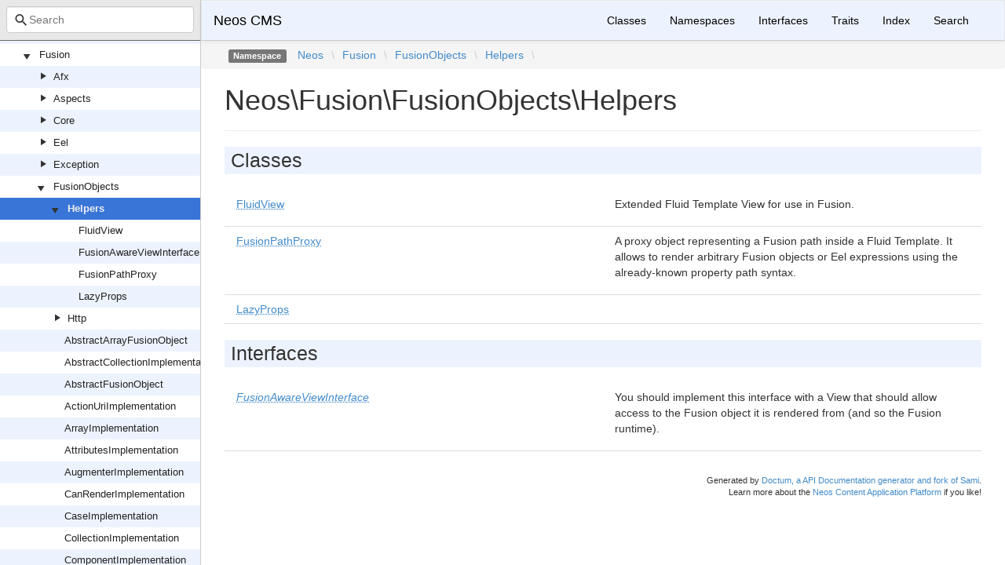

--- FILE ---
content_type: text/html; charset=utf-8
request_url: https://neos.github.io/neos/8.2/Neos/Fusion/FusionObjects/Helpers.html
body_size: 1534
content:
<!DOCTYPE html>
<html lang="en">
<head>
    <meta charset="UTF-8" />
    <meta name="robots" content="index, follow, all" />
    <title>Neos\Fusion\FusionObjects\Helpers | Neos CMS</title>

            <link rel="stylesheet" type="text/css" href="../../../css/bootstrap.min.css">
        <link rel="stylesheet" type="text/css" href="../../../css/bootstrap-theme.min.css">
        <link rel="stylesheet" type="text/css" href="../../../css/doctum.css">
        <link rel="stylesheet" type="text/css" href="../../../fonts/doctum-font.css">
        <script src="../../../js/jquery-3.5.1.slim.min.js"></script>
        <script async defer src="../../../doctum.js"></script>
        <script async defer src="../../../js/bootstrap.min.js"></script>
        <script async defer src="../../../js/autocomplete.min.js"></script>
        <meta name="MobileOptimized" content="width">
        <meta name="HandheldFriendly" content="true">
        <meta name="viewport" content="width=device-width,initial-scale=1,maximum-scale=1">
        <link rel="shortcut icon" href="https://www.neos.io/favicon-32x32.png" />
        <link rel="search"
          type="application/opensearchdescription+xml"
          href="https://neos.github.io/opensearch.xml"
          title="Neos CMS (8.2)" />
    </head>

    <body id="namespace" data-name="namespace:Neos_Fusion_FusionObjects_Helpers" data-root-path="../../../" data-search-index-url="../../../doctum-search.json">
            <div id="content">
        <div id="left-column">
                <div id="control-panel">
                <div class="search-bar hidden" id="search-progress-bar-container">
            <div class="progress">
                <div class="progress-bar" role="progressbar" id="search-progress-bar"
                    aria-valuenow="0" aria-valuemin="0" aria-valuemax="100" style="width: 0%"></div>
            </div>
        </div>
        <form id="search-form" action="../../../search.html">
            <span class="icon icon-search"></span>
            <input name="search"
                   id="doctum-search-auto-complete"
                   class="typeahead form-control"
                   type="search"
                   placeholder="Search"
                   spellcheck="false"
                   autocorrect="off"
                   autocomplete="off"
                   autocapitalize="off">
            <div class="auto-complete-results" id="auto-complete-results"></div>
        </form>
    </div>

                <div id="api-tree"></div>

        </div>
        <div id="right-column">
                <nav id="site-nav" class="navbar navbar-default" role="navigation">
        <div class="container-fluid">
            <div class="navbar-header">
                <button type="button" class="navbar-toggle" data-toggle="collapse" data-target="#navbar-elements">
                    <span class="sr-only">Toggle navigation</span>
                    <span class="icon-bar"></span>
                    <span class="icon-bar"></span>
                    <span class="icon-bar"></span>
                </button>
                <a class="navbar-brand" href="../../../index.html">Neos CMS</a>
            </div>
            <div class="collapse navbar-collapse" id="navbar-elements">
                <ul class="nav navbar-nav">
                    <li><a href="../../../classes.html">Classes</a></li>
                    <li><a href="../../../namespaces.html">Namespaces</a></li>
                    <li><a href="../../../interfaces.html">Interfaces</a></li>
                    <li><a href="../../../traits.html">Traits</a></li>
                    <li><a href="../../../doc-index.html">Index</a></li>
                    <li><a href="../../../search.html">Search</a></li>
                </ul>
            </div>
        </div>
    </nav>

                <div class="namespace-breadcrumbs">
        <ol class="breadcrumb">
            <li><span class="label label-default">Namespace</span></li>
                    <li><a href="../../../Neos.html">Neos</a></li><li class="backslash">\</li><li><a href="../../../Neos/Fusion.html">Fusion</a></li><li class="backslash">\</li><li><a href="../../../Neos/Fusion/FusionObjects.html">FusionObjects</a></li><li class="backslash">\</li><li><a href="../../../Neos/Fusion/FusionObjects/Helpers.html">Helpers</a></li><li class="backslash">\</li>
        </ol>
    </div>
            <div id="page-content">
    <div class="page-header">
        <h1>Neos\Fusion\FusionObjects\Helpers</h1>
    </div>

    
            <h2>Classes</h2>
    <div class="container-fluid underlined">
                    <div class="row">
                <div class="col-md-6">
                    <a href="../../../Neos/Fusion/FusionObjects/Helpers/FluidView.html"><abbr title="Neos\Fusion\FusionObjects\Helpers\FluidView">FluidView</abbr></a>    </div>
                <div class="col-md-6"><p>Extended Fluid Template View for use in Fusion.</p></div>
            </div>
                    <div class="row">
                <div class="col-md-6">
                    <a href="../../../Neos/Fusion/FusionObjects/Helpers/FusionPathProxy.html"><abbr title="Neos\Fusion\FusionObjects\Helpers\FusionPathProxy">FusionPathProxy</abbr></a>    </div>
                <div class="col-md-6"><p>A proxy object representing a Fusion path inside a Fluid Template. It allows
to render arbitrary Fusion objects or Eel expressions using the already-known
property path syntax.</p></div>
            </div>
                    <div class="row">
                <div class="col-md-6">
                    <a href="../../../Neos/Fusion/FusionObjects/Helpers/LazyProps.html"><abbr title="Neos\Fusion\FusionObjects\Helpers\LazyProps">LazyProps</abbr></a>    </div>
                <div class="col-md-6"></div>
            </div>
            </div>
            <h2>Interfaces</h2>
    <div class="container-fluid underlined">
                    <div class="row">
                <div class="col-md-6">
                                            <em><a href="../../../Neos/Fusion/FusionObjects/Helpers/FusionAwareViewInterface.html"><abbr title="Neos\Fusion\FusionObjects\Helpers\FusionAwareViewInterface">FusionAwareViewInterface</abbr></a></em>
                        </div>
                <div class="col-md-6"><p>You should implement this interface with a View that should allow access
to the Fusion object it is rendered from (and so the Fusion runtime).</p></div>
            </div>
            </div>
    
    
</div><div id="footer">
        Generated by <a href="https://github.com/code-lts/doctum">Doctum, a API Documentation generator and fork of Sami</a>.            <br/>Learn more about the <a href="https://www.neos.io" rel="noreferrer noopener" target="_blank">Neos Content Application Platform</a> if you like!</div></div>
    </div>
    </body>

</html>


--- FILE ---
content_type: application/javascript; charset=utf-8
request_url: https://neos.github.io/neos/8.2/doctum.js
body_size: 11697
content:
var Doctum = {
    treeJson: {"tree":{"l":0,"n":"","p":"","c":[{"l":1,"n":"Neos","p":"Neos","c":[{"l":2,"n":"ContentRepository","p":"Neos/ContentRepository","c":[{"l":3,"n":"Command","p":"Neos/ContentRepository/Command","c":[{"l":4,"n":"EventDispatchingNodeCommandControllerPluginInterface","p":"Neos/ContentRepository/Command/EventDispatchingNodeCommandControllerPluginInterface"},{"l":4,"n":"NodeCommandController","p":"Neos/ContentRepository/Command/NodeCommandController"},{"l":4,"n":"NodeCommandControllerPlugin","p":"Neos/ContentRepository/Command/NodeCommandControllerPlugin"},{"l":4,"n":"NodeCommandControllerPluginInterface","p":"Neos/ContentRepository/Command/NodeCommandControllerPluginInterface"}]},{"l":3,"n":"Configuration","p":"Neos/ContentRepository/Configuration","c":[{"l":4,"n":"NodeTypesLoader","p":"Neos/ContentRepository/Configuration/NodeTypesLoader"}]},{"l":3,"n":"Domain","p":"Neos/ContentRepository/Domain","c":[{"l":4,"n":"ContentStream","p":"Neos/ContentRepository/Domain/ContentStream","c":[{"l":5,"n":"ContentStreamIdentifier","p":"Neos/ContentRepository/Domain/ContentStream/ContentStreamIdentifier"}]},{"l":4,"n":"ContentSubgraph","p":"Neos/ContentRepository/Domain/ContentSubgraph","c":[{"l":5,"n":"NodePath","p":"Neos/ContentRepository/Domain/ContentSubgraph/NodePath"}]},{"l":4,"n":"Factory","p":"Neos/ContentRepository/Domain/Factory","c":[{"l":5,"n":"NodeFactory","p":"Neos/ContentRepository/Domain/Factory/NodeFactory"}]},{"l":4,"n":"Model","p":"Neos/ContentRepository/Domain/Model","c":[{"l":5,"n":"InterDimension","p":"Neos/ContentRepository/Domain/Model/InterDimension","c":[{"l":6,"n":"ContentSubgraph","p":"Neos/ContentRepository/Domain/Model/InterDimension/ContentSubgraph"},{"l":6,"n":"InterDimensionalFallbackGraph","p":"Neos/ContentRepository/Domain/Model/InterDimension/InterDimensionalFallbackGraph"},{"l":6,"n":"VariationEdge","p":"Neos/ContentRepository/Domain/Model/InterDimension/VariationEdge"}]},{"l":5,"n":"IntraDimension","p":"Neos/ContentRepository/Domain/Model/IntraDimension","c":[{"l":6,"n":"Exception","p":"Neos/ContentRepository/Domain/Model/IntraDimension/Exception","c":[{"l":7,"n":"InvalidFallbackException","p":"Neos/ContentRepository/Domain/Model/IntraDimension/Exception/InvalidFallbackException"}]},{"l":6,"n":"ContentDimension","p":"Neos/ContentRepository/Domain/Model/IntraDimension/ContentDimension"},{"l":6,"n":"ContentDimensionValue","p":"Neos/ContentRepository/Domain/Model/IntraDimension/ContentDimensionValue"},{"l":6,"n":"IntraDimensionalFallbackGraph","p":"Neos/ContentRepository/Domain/Model/IntraDimension/IntraDimensionalFallbackGraph"}]},{"l":5,"n":"AbstractNodeData","p":"Neos/ContentRepository/Domain/Model/AbstractNodeData"},{"l":5,"n":"ArrayPropertyCollection","p":"Neos/ContentRepository/Domain/Model/ArrayPropertyCollection"},{"l":5,"n":"ContentDimension","p":"Neos/ContentRepository/Domain/Model/ContentDimension"},{"l":5,"n":"ContentObjectProxy","p":"Neos/ContentRepository/Domain/Model/ContentObjectProxy"},{"l":5,"n":"ExpressionBasedNodeLabelGenerator","p":"Neos/ContentRepository/Domain/Model/ExpressionBasedNodeLabelGenerator"},{"l":5,"n":"Node","p":"Neos/ContentRepository/Domain/Model/Node"},{"l":5,"n":"NodeData","p":"Neos/ContentRepository/Domain/Model/NodeData"},{"l":5,"n":"NodeDimension","p":"Neos/ContentRepository/Domain/Model/NodeDimension"},{"l":5,"n":"NodeInterface","p":"Neos/ContentRepository/Domain/Model/NodeInterface"},{"l":5,"n":"NodeLabelGeneratorInterface","p":"Neos/ContentRepository/Domain/Model/NodeLabelGeneratorInterface"},{"l":5,"n":"NodeTemplate","p":"Neos/ContentRepository/Domain/Model/NodeTemplate"},{"l":5,"n":"NodeType","p":"Neos/ContentRepository/Domain/Model/NodeType"},{"l":5,"n":"UserInterface","p":"Neos/ContentRepository/Domain/Model/UserInterface"},{"l":5,"n":"Workspace","p":"Neos/ContentRepository/Domain/Model/Workspace"}]},{"l":4,"n":"NodeAggregate","p":"Neos/ContentRepository/Domain/NodeAggregate","c":[{"l":5,"n":"Exception","p":"Neos/ContentRepository/Domain/NodeAggregate/Exception","c":[{"l":6,"n":"NodeAggregateIdentifierIsInvalid","p":"Neos/ContentRepository/Domain/NodeAggregate/Exception/NodeAggregateIdentifierIsInvalid"}]},{"l":5,"n":"NodeAggregateIdentifier","p":"Neos/ContentRepository/Domain/NodeAggregate/NodeAggregateIdentifier"},{"l":5,"n":"NodeName","p":"Neos/ContentRepository/Domain/NodeAggregate/NodeName"}]},{"l":4,"n":"NodeType","p":"Neos/ContentRepository/Domain/NodeType","c":[{"l":5,"n":"NodeTypeConstraintFactory","p":"Neos/ContentRepository/Domain/NodeType/NodeTypeConstraintFactory"},{"l":5,"n":"NodeTypeConstraints","p":"Neos/ContentRepository/Domain/NodeType/NodeTypeConstraints"},{"l":5,"n":"NodeTypeName","p":"Neos/ContentRepository/Domain/NodeType/NodeTypeName"}]},{"l":4,"n":"Projection","p":"Neos/ContentRepository/Domain/Projection","c":[{"l":5,"n":"Content","p":"Neos/ContentRepository/Domain/Projection/Content","c":[{"l":6,"n":"NodeInterface","p":"Neos/ContentRepository/Domain/Projection/Content/NodeInterface"},{"l":6,"n":"PropertyCollectionInterface","p":"Neos/ContentRepository/Domain/Projection/Content/PropertyCollectionInterface"},{"l":6,"n":"TraversableNodeInterface","p":"Neos/ContentRepository/Domain/Projection/Content/TraversableNodeInterface"},{"l":6,"n":"TraversableNodes","p":"Neos/ContentRepository/Domain/Projection/Content/TraversableNodes"}]}]},{"l":4,"n":"Repository","p":"Neos/ContentRepository/Domain/Repository","c":[{"l":5,"n":"ContentDimensionRepository","p":"Neos/ContentRepository/Domain/Repository/ContentDimensionRepository"},{"l":5,"n":"NodeDataRepository","p":"Neos/ContentRepository/Domain/Repository/NodeDataRepository"},{"l":5,"n":"WorkspaceRepository","p":"Neos/ContentRepository/Domain/Repository/WorkspaceRepository"}]},{"l":4,"n":"Service","p":"Neos/ContentRepository/Domain/Service","c":[{"l":5,"n":"Cache","p":"Neos/ContentRepository/Domain/Service/Cache","c":[{"l":6,"n":"FirstLevelNodeCache","p":"Neos/ContentRepository/Domain/Service/Cache/FirstLevelNodeCache"}]},{"l":5,"n":"Dto","p":"Neos/ContentRepository/Domain/Service/Dto","c":[{"l":6,"n":"NodeMoveIntegrityCheckResult","p":"Neos/ContentRepository/Domain/Service/Dto/NodeMoveIntegrityCheckResult"},{"l":6,"n":"NodeMoveIntegrityCheckResultPart","p":"Neos/ContentRepository/Domain/Service/Dto/NodeMoveIntegrityCheckResultPart"}]},{"l":5,"n":"ImportExport","p":"Neos/ContentRepository/Domain/Service/ImportExport","c":[{"l":6,"n":"ImportExportPropertyMappingConfiguration","p":"Neos/ContentRepository/Domain/Service/ImportExport/ImportExportPropertyMappingConfiguration"},{"l":6,"n":"NodeExportService","p":"Neos/ContentRepository/Domain/Service/ImportExport/NodeExportService"},{"l":6,"n":"NodeImportService","p":"Neos/ContentRepository/Domain/Service/ImportExport/NodeImportService"}]},{"l":5,"n":"ConfigurationContentDimensionPresetSource","p":"Neos/ContentRepository/Domain/Service/ConfigurationContentDimensionPresetSource"},{"l":5,"n":"ContentDimensionCombinator","p":"Neos/ContentRepository/Domain/Service/ContentDimensionCombinator"},{"l":5,"n":"ContentDimensionPresetSourceInterface","p":"Neos/ContentRepository/Domain/Service/ContentDimensionPresetSourceInterface"},{"l":5,"n":"Context","p":"Neos/ContentRepository/Domain/Service/Context"},{"l":5,"n":"ContextFactory","p":"Neos/ContentRepository/Domain/Service/ContextFactory"},{"l":5,"n":"ContextFactoryInterface","p":"Neos/ContentRepository/Domain/Service/ContextFactoryInterface"},{"l":5,"n":"NodeMoveIntegrityCheckService","p":"Neos/ContentRepository/Domain/Service/NodeMoveIntegrityCheckService"},{"l":5,"n":"NodeService","p":"Neos/ContentRepository/Domain/Service/NodeService"},{"l":5,"n":"NodeServiceInterface","p":"Neos/ContentRepository/Domain/Service/NodeServiceInterface"},{"l":5,"n":"NodeTypeManager","p":"Neos/ContentRepository/Domain/Service/NodeTypeManager"},{"l":5,"n":"PublishingService","p":"Neos/ContentRepository/Domain/Service/PublishingService"},{"l":5,"n":"PublishingServiceInterface","p":"Neos/ContentRepository/Domain/Service/PublishingServiceInterface"}]},{"l":4,"n":"Utility","p":"Neos/ContentRepository/Domain/Utility","c":[{"l":5,"n":"NodePaths","p":"Neos/ContentRepository/Domain/Utility/NodePaths"},{"l":5,"n":"SubgraphUtility","p":"Neos/ContentRepository/Domain/Utility/SubgraphUtility"}]}]},{"l":3,"n":"Eel","p":"Neos/ContentRepository/Eel","c":[{"l":4,"n":"FlowQueryOperations","p":"Neos/ContentRepository/Eel/FlowQueryOperations","c":[{"l":5,"n":"CacheLifetimeOperation","p":"Neos/ContentRepository/Eel/FlowQueryOperations/CacheLifetimeOperation"},{"l":5,"n":"ChildrenOperation","p":"Neos/ContentRepository/Eel/FlowQueryOperations/ChildrenOperation"},{"l":5,"n":"ClosestOperation","p":"Neos/ContentRepository/Eel/FlowQueryOperations/ClosestOperation"},{"l":5,"n":"ContextOperation","p":"Neos/ContentRepository/Eel/FlowQueryOperations/ContextOperation"},{"l":5,"n":"FilterOperation","p":"Neos/ContentRepository/Eel/FlowQueryOperations/FilterOperation"},{"l":5,"n":"FindOperation","p":"Neos/ContentRepository/Eel/FlowQueryOperations/FindOperation"},{"l":5,"n":"HasOperation","p":"Neos/ContentRepository/Eel/FlowQueryOperations/HasOperation"},{"l":5,"n":"NextAllOperation","p":"Neos/ContentRepository/Eel/FlowQueryOperations/NextAllOperation"},{"l":5,"n":"NextOperation","p":"Neos/ContentRepository/Eel/FlowQueryOperations/NextOperation"},{"l":5,"n":"NextUntilOperation","p":"Neos/ContentRepository/Eel/FlowQueryOperations/NextUntilOperation"},{"l":5,"n":"ParentOperation","p":"Neos/ContentRepository/Eel/FlowQueryOperations/ParentOperation"},{"l":5,"n":"ParentsOperation","p":"Neos/ContentRepository/Eel/FlowQueryOperations/ParentsOperation"},{"l":5,"n":"ParentsUntilOperation","p":"Neos/ContentRepository/Eel/FlowQueryOperations/ParentsUntilOperation"},{"l":5,"n":"PrevAllOperation","p":"Neos/ContentRepository/Eel/FlowQueryOperations/PrevAllOperation"},{"l":5,"n":"PrevOperation","p":"Neos/ContentRepository/Eel/FlowQueryOperations/PrevOperation"},{"l":5,"n":"PrevUntilOperation","p":"Neos/ContentRepository/Eel/FlowQueryOperations/PrevUntilOperation"},{"l":5,"n":"PropertyOperation","p":"Neos/ContentRepository/Eel/FlowQueryOperations/PropertyOperation"},{"l":5,"n":"SiblingsOperation","p":"Neos/ContentRepository/Eel/FlowQueryOperations/SiblingsOperation"}]}]},{"l":3,"n":"Exception","p":"Neos/ContentRepository/Exception","c":[{"l":4,"n":"ContentContextException","p":"Neos/ContentRepository/Exception/ContentContextException"},{"l":4,"n":"ExportException","p":"Neos/ContentRepository/Exception/ExportException"},{"l":4,"n":"ImportException","p":"Neos/ContentRepository/Exception/ImportException"},{"l":4,"n":"InvalidNodeContextException","p":"Neos/ContentRepository/Exception/InvalidNodeContextException"},{"l":4,"n":"InvalidNodeTypePostprocessorException","p":"Neos/ContentRepository/Exception/InvalidNodeTypePostprocessorException"},{"l":4,"n":"NodeConfigurationException","p":"Neos/ContentRepository/Exception/NodeConfigurationException"},{"l":4,"n":"NodeConstraintException","p":"Neos/ContentRepository/Exception/NodeConstraintException"},{"l":4,"n":"NodeException","p":"Neos/ContentRepository/Exception/NodeException"},{"l":4,"n":"NodeExistsException","p":"Neos/ContentRepository/Exception/NodeExistsException"},{"l":4,"n":"NodeMethodIsUnsupported","p":"Neos/ContentRepository/Exception/NodeMethodIsUnsupported"},{"l":4,"n":"NodeMoveIntegrityViolationException","p":"Neos/ContentRepository/Exception/NodeMoveIntegrityViolationException"},{"l":4,"n":"NodeTypeIsFinalException","p":"Neos/ContentRepository/Exception/NodeTypeIsFinalException"},{"l":4,"n":"NodeTypeNotFoundException","p":"Neos/ContentRepository/Exception/NodeTypeNotFoundException"},{"l":4,"n":"PageNotFoundException","p":"Neos/ContentRepository/Exception/PageNotFoundException"},{"l":4,"n":"WorkspaceException","p":"Neos/ContentRepository/Exception/WorkspaceException"}]},{"l":3,"n":"Migration","p":"Neos/ContentRepository/Migration","c":[{"l":4,"n":"Command","p":"Neos/ContentRepository/Migration/Command","c":[{"l":5,"n":"NodeCommandController","p":"Neos/ContentRepository/Migration/Command/NodeCommandController"}]},{"l":4,"n":"Configuration","p":"Neos/ContentRepository/Migration/Configuration","c":[{"l":5,"n":"Configuration","p":"Neos/ContentRepository/Migration/Configuration/Configuration"},{"l":5,"n":"ConfigurationInterface","p":"Neos/ContentRepository/Migration/Configuration/ConfigurationInterface"},{"l":5,"n":"YamlConfiguration","p":"Neos/ContentRepository/Migration/Configuration/YamlConfiguration"}]},{"l":4,"n":"Domain","p":"Neos/ContentRepository/Migration/Domain","c":[{"l":5,"n":"Factory","p":"Neos/ContentRepository/Migration/Domain/Factory","c":[{"l":6,"n":"MigrationFactory","p":"Neos/ContentRepository/Migration/Domain/Factory/MigrationFactory"}]},{"l":5,"n":"Model","p":"Neos/ContentRepository/Migration/Domain/Model","c":[{"l":6,"n":"Migration","p":"Neos/ContentRepository/Migration/Domain/Model/Migration"},{"l":6,"n":"MigrationConfiguration","p":"Neos/ContentRepository/Migration/Domain/Model/MigrationConfiguration"},{"l":6,"n":"MigrationStatus","p":"Neos/ContentRepository/Migration/Domain/Model/MigrationStatus"}]},{"l":5,"n":"Repository","p":"Neos/ContentRepository/Migration/Domain/Repository","c":[{"l":6,"n":"MigrationStatusRepository","p":"Neos/ContentRepository/Migration/Domain/Repository/MigrationStatusRepository"}]}]},{"l":4,"n":"Exception","p":"Neos/ContentRepository/Migration/Exception","c":[{"l":5,"n":"MigrationException","p":"Neos/ContentRepository/Migration/Exception/MigrationException"}]},{"l":4,"n":"Filters","p":"Neos/ContentRepository/Migration/Filters","c":[{"l":5,"n":"DimensionValues","p":"Neos/ContentRepository/Migration/Filters/DimensionValues"},{"l":5,"n":"DoctrineFilterInterface","p":"Neos/ContentRepository/Migration/Filters/DoctrineFilterInterface"},{"l":5,"n":"FilterInterface","p":"Neos/ContentRepository/Migration/Filters/FilterInterface"},{"l":5,"n":"IsRemoved","p":"Neos/ContentRepository/Migration/Filters/IsRemoved"},{"l":5,"n":"NodeName","p":"Neos/ContentRepository/Migration/Filters/NodeName"},{"l":5,"n":"NodeType","p":"Neos/ContentRepository/Migration/Filters/NodeType"},{"l":5,"n":"PropertyNotEmpty","p":"Neos/ContentRepository/Migration/Filters/PropertyNotEmpty"},{"l":5,"n":"PropertyValue","p":"Neos/ContentRepository/Migration/Filters/PropertyValue"},{"l":5,"n":"Workspace","p":"Neos/ContentRepository/Migration/Filters/Workspace"}]},{"l":4,"n":"Service","p":"Neos/ContentRepository/Migration/Service","c":[{"l":5,"n":"NodeFilter","p":"Neos/ContentRepository/Migration/Service/NodeFilter"},{"l":5,"n":"NodeMigration","p":"Neos/ContentRepository/Migration/Service/NodeMigration"},{"l":5,"n":"NodeTransformation","p":"Neos/ContentRepository/Migration/Service/NodeTransformation"}]},{"l":4,"n":"Transformations","p":"Neos/ContentRepository/Migration/Transformations","c":[{"l":5,"n":"AbstractTransformation","p":"Neos/ContentRepository/Migration/Transformations/AbstractTransformation"},{"l":5,"n":"AddDimensions","p":"Neos/ContentRepository/Migration/Transformations/AddDimensions"},{"l":5,"n":"AddNewProperty","p":"Neos/ContentRepository/Migration/Transformations/AddNewProperty"},{"l":5,"n":"ChangeNodeType","p":"Neos/ContentRepository/Migration/Transformations/ChangeNodeType"},{"l":5,"n":"ChangePropertyValue","p":"Neos/ContentRepository/Migration/Transformations/ChangePropertyValue"},{"l":5,"n":"RemoveNode","p":"Neos/ContentRepository/Migration/Transformations/RemoveNode"},{"l":5,"n":"RemoveProperty","p":"Neos/ContentRepository/Migration/Transformations/RemoveProperty"},{"l":5,"n":"RenameDimension","p":"Neos/ContentRepository/Migration/Transformations/RenameDimension"},{"l":5,"n":"RenameNode","p":"Neos/ContentRepository/Migration/Transformations/RenameNode"},{"l":5,"n":"RenameProperty","p":"Neos/ContentRepository/Migration/Transformations/RenameProperty"},{"l":5,"n":"SetDimensions","p":"Neos/ContentRepository/Migration/Transformations/SetDimensions"},{"l":5,"n":"StripTagsOnProperty","p":"Neos/ContentRepository/Migration/Transformations/StripTagsOnProperty"},{"l":5,"n":"TransformationInterface","p":"Neos/ContentRepository/Migration/Transformations/TransformationInterface"}]}]},{"l":3,"n":"NodeTypePostprocessor","p":"Neos/ContentRepository/NodeTypePostprocessor","c":[{"l":4,"n":"NodeTypePostprocessorInterface","p":"Neos/ContentRepository/NodeTypePostprocessor/NodeTypePostprocessorInterface"}]},{"l":3,"n":"Persistence","p":"Neos/ContentRepository/Persistence","c":[{"l":4,"n":"Ast","p":"Neos/ContentRepository/Persistence/Ast","c":[{"l":5,"n":"ToStringFunction","p":"Neos/ContentRepository/Persistence/Ast/ToStringFunction"}]}]},{"l":3,"n":"Security","p":"Neos/ContentRepository/Security","c":[{"l":4,"n":"Authorization","p":"Neos/ContentRepository/Security/Authorization","c":[{"l":5,"n":"Privilege","p":"Neos/ContentRepository/Security/Authorization/Privilege","c":[{"l":6,"n":"Node","p":"Neos/ContentRepository/Security/Authorization/Privilege/Node","c":[{"l":7,"n":"Doctrine","p":"Neos/ContentRepository/Security/Authorization/Privilege/Node/Doctrine","c":[{"l":8,"n":"ConditionGenerator","p":"Neos/ContentRepository/Security/Authorization/Privilege/Node/Doctrine/ConditionGenerator"}]},{"l":7,"n":"AbstractNodePrivilege","p":"Neos/ContentRepository/Security/Authorization/Privilege/Node/AbstractNodePrivilege"},{"l":7,"n":"AbstractNodePropertyPrivilege","p":"Neos/ContentRepository/Security/Authorization/Privilege/Node/AbstractNodePropertyPrivilege"},{"l":7,"n":"CreateNodePrivilege","p":"Neos/ContentRepository/Security/Authorization/Privilege/Node/CreateNodePrivilege"},{"l":7,"n":"CreateNodePrivilegeContext","p":"Neos/ContentRepository/Security/Authorization/Privilege/Node/CreateNodePrivilegeContext"},{"l":7,"n":"CreateNodePrivilegeSubject","p":"Neos/ContentRepository/Security/Authorization/Privilege/Node/CreateNodePrivilegeSubject"},{"l":7,"n":"EditNodePrivilege","p":"Neos/ContentRepository/Security/Authorization/Privilege/Node/EditNodePrivilege"},{"l":7,"n":"EditNodePropertyPrivilege","p":"Neos/ContentRepository/Security/Authorization/Privilege/Node/EditNodePropertyPrivilege"},{"l":7,"n":"NodePrivilegeContext","p":"Neos/ContentRepository/Security/Authorization/Privilege/Node/NodePrivilegeContext"},{"l":7,"n":"NodePrivilegeSubject","p":"Neos/ContentRepository/Security/Authorization/Privilege/Node/NodePrivilegeSubject"},{"l":7,"n":"PropertyAwareNodePrivilegeContext","p":"Neos/ContentRepository/Security/Authorization/Privilege/Node/PropertyAwareNodePrivilegeContext"},{"l":7,"n":"PropertyAwareNodePrivilegeSubject","p":"Neos/ContentRepository/Security/Authorization/Privilege/Node/PropertyAwareNodePrivilegeSubject"},{"l":7,"n":"ReadNodePrivilege","p":"Neos/ContentRepository/Security/Authorization/Privilege/Node/ReadNodePrivilege"},{"l":7,"n":"ReadNodePropertyPrivilege","p":"Neos/ContentRepository/Security/Authorization/Privilege/Node/ReadNodePropertyPrivilege"},{"l":7,"n":"RemoveNodePrivilege","p":"Neos/ContentRepository/Security/Authorization/Privilege/Node/RemoveNodePrivilege"},{"l":7,"n":"TransientNodeCache","p":"Neos/ContentRepository/Security/Authorization/Privilege/Node/TransientNodeCache"}]}]}]}]},{"l":3,"n":"Service","p":"Neos/ContentRepository/Service","c":[{"l":4,"n":"Exception","p":"Neos/ContentRepository/Service/Exception","c":[{"l":5,"n":"InvalidDimensionConfigurationException","p":"Neos/ContentRepository/Service/Exception/InvalidDimensionConfigurationException"}]},{"l":4,"n":"Utility","p":"Neos/ContentRepository/Service/Utility","c":[{"l":5,"n":"NodePublishingDependencySolver","p":"Neos/ContentRepository/Service/Utility/NodePublishingDependencySolver"}]},{"l":4,"n":"AuthorizationService","p":"Neos/ContentRepository/Service/AuthorizationService"},{"l":4,"n":"FallbackGraphService","p":"Neos/ContentRepository/Service/FallbackGraphService"}]},{"l":3,"n":"TypeConverter","p":"Neos/ContentRepository/TypeConverter","c":[{"l":4,"n":"NodeConverter","p":"Neos/ContentRepository/TypeConverter/NodeConverter"},{"l":4,"n":"NodeSerializer","p":"Neos/ContentRepository/TypeConverter/NodeSerializer"},{"l":4,"n":"NodeTemplateConverter","p":"Neos/ContentRepository/TypeConverter/NodeTemplateConverter"}]},{"l":3,"n":"Validation","p":"Neos/ContentRepository/Validation","c":[{"l":4,"n":"Validator","p":"Neos/ContentRepository/Validation/Validator","c":[{"l":5,"n":"NodeIdentifierValidator","p":"Neos/ContentRepository/Validation/Validator/NodeIdentifierValidator"}]}]},{"l":3,"n":"ViewHelpers","p":"Neos/ContentRepository/ViewHelpers","c":[{"l":4,"n":"Widget","p":"Neos/ContentRepository/ViewHelpers/Widget","c":[{"l":5,"n":"Controller","p":"Neos/ContentRepository/ViewHelpers/Widget/Controller","c":[{"l":6,"n":"PaginateController","p":"Neos/ContentRepository/ViewHelpers/Widget/Controller/PaginateController"}]},{"l":5,"n":"PaginateViewHelper","p":"Neos/ContentRepository/ViewHelpers/Widget/PaginateViewHelper"}]}]},{"l":3,"n":"Exception","p":"Neos/ContentRepository/Exception"},{"l":3,"n":"Package","p":"Neos/ContentRepository/Package"},{"l":3,"n":"Utility","p":"Neos/ContentRepository/Utility"}]},{"l":2,"n":"Diff","p":"Neos/Diff","c":[{"l":3,"n":"Renderer","p":"Neos/Diff/Renderer","c":[{"l":4,"n":"Html","p":"Neos/Diff/Renderer/Html","c":[{"l":5,"n":"HtmlArrayRenderer","p":"Neos/Diff/Renderer/Html/HtmlArrayRenderer"},{"l":5,"n":"HtmlInlineRenderer","p":"Neos/Diff/Renderer/Html/HtmlInlineRenderer"},{"l":5,"n":"HtmlSideBySideRenderer","p":"Neos/Diff/Renderer/Html/HtmlSideBySideRenderer"}]},{"l":4,"n":"Text","p":"Neos/Diff/Renderer/Text","c":[{"l":5,"n":"TextContextRenderer","p":"Neos/Diff/Renderer/Text/TextContextRenderer"},{"l":5,"n":"TextUnifiedRenderer","p":"Neos/Diff/Renderer/Text/TextUnifiedRenderer"}]},{"l":4,"n":"AbstractRenderer","p":"Neos/Diff/Renderer/AbstractRenderer"}]},{"l":3,"n":"Diff","p":"Neos/Diff/Diff"},{"l":3,"n":"SequenceMatcher","p":"Neos/Diff/SequenceMatcher"}]},{"l":2,"n":"Fusion","p":"Neos/Fusion","c":[{"l":3,"n":"Afx","p":"Neos/Fusion/Afx","c":[{"l":4,"n":"Dsl","p":"Neos/Fusion/Afx/Dsl","c":[{"l":5,"n":"AfxDslImplementation","p":"Neos/Fusion/Afx/Dsl/AfxDslImplementation"}]},{"l":4,"n":"Exception","p":"Neos/Fusion/Afx/Exception","c":[{"l":5,"n":"AfxException","p":"Neos/Fusion/Afx/Exception/AfxException"}]},{"l":4,"n":"Parser","p":"Neos/Fusion/Afx/Parser","c":[{"l":5,"n":"Expression","p":"Neos/Fusion/Afx/Parser/Expression","c":[{"l":6,"n":"Comment","p":"Neos/Fusion/Afx/Parser/Expression/Comment"},{"l":6,"n":"Expression","p":"Neos/Fusion/Afx/Parser/Expression/Expression"},{"l":6,"n":"Identifier","p":"Neos/Fusion/Afx/Parser/Expression/Identifier"},{"l":6,"n":"Node","p":"Neos/Fusion/Afx/Parser/Expression/Node"},{"l":6,"n":"NodeList","p":"Neos/Fusion/Afx/Parser/Expression/NodeList"},{"l":6,"n":"Prop","p":"Neos/Fusion/Afx/Parser/Expression/Prop"},{"l":6,"n":"Spread","p":"Neos/Fusion/Afx/Parser/Expression/Spread"},{"l":6,"n":"StringLiteral","p":"Neos/Fusion/Afx/Parser/Expression/StringLiteral"}]},{"l":5,"n":"AfxParserException","p":"Neos/Fusion/Afx/Parser/AfxParserException"},{"l":5,"n":"Lexer","p":"Neos/Fusion/Afx/Parser/Lexer"},{"l":5,"n":"Parser","p":"Neos/Fusion/Afx/Parser/Parser"}]},{"l":4,"n":"Service","p":"Neos/Fusion/Afx/Service","c":[{"l":5,"n":"AfxService","p":"Neos/Fusion/Afx/Service/AfxService"}]}]},{"l":3,"n":"Aspects","p":"Neos/Fusion/Aspects","c":[{"l":4,"n":"FusionCachingAspect","p":"Neos/Fusion/Aspects/FusionCachingAspect"}]},{"l":3,"n":"Core","p":"Neos/Fusion/Core","c":[{"l":4,"n":"Cache","p":"Neos/Fusion/Core/Cache","c":[{"l":5,"n":"CacheSegmentParser","p":"Neos/Fusion/Core/Cache/CacheSegmentParser"},{"l":5,"n":"ContentCache","p":"Neos/Fusion/Core/Cache/ContentCache"},{"l":5,"n":"FileMonitorListener","p":"Neos/Fusion/Core/Cache/FileMonitorListener"},{"l":5,"n":"ParserCache","p":"Neos/Fusion/Core/Cache/ParserCache"},{"l":5,"n":"ParserCacheFlusher","p":"Neos/Fusion/Core/Cache/ParserCacheFlusher"},{"l":5,"n":"ParserCacheIdentifierTrait","p":"Neos/Fusion/Core/Cache/ParserCacheIdentifierTrait"},{"l":5,"n":"RuntimeContentCache","p":"Neos/Fusion/Core/Cache/RuntimeContentCache"}]},{"l":4,"n":"ExceptionHandlers","p":"Neos/Fusion/Core/ExceptionHandlers","c":[{"l":5,"n":"AbsorbingHandler","p":"Neos/Fusion/Core/ExceptionHandlers/AbsorbingHandler"},{"l":5,"n":"AbstractRenderingExceptionHandler","p":"Neos/Fusion/Core/ExceptionHandlers/AbstractRenderingExceptionHandler"},{"l":5,"n":"BubblingHandler","p":"Neos/Fusion/Core/ExceptionHandlers/BubblingHandler"},{"l":5,"n":"ContextDependentHandler","p":"Neos/Fusion/Core/ExceptionHandlers/ContextDependentHandler"},{"l":5,"n":"HtmlMessageHandler","p":"Neos/Fusion/Core/ExceptionHandlers/HtmlMessageHandler"},{"l":5,"n":"PlainTextHandler","p":"Neos/Fusion/Core/ExceptionHandlers/PlainTextHandler"},{"l":5,"n":"ThrowingHandler","p":"Neos/Fusion/Core/ExceptionHandlers/ThrowingHandler"},{"l":5,"n":"XmlCommentHandler","p":"Neos/Fusion/Core/ExceptionHandlers/XmlCommentHandler"}]},{"l":4,"n":"ObjectTreeParser","p":"Neos/Fusion/Core/ObjectTreeParser","c":[{"l":5,"n":"Ast","p":"Neos/Fusion/Core/ObjectTreeParser/Ast","c":[{"l":6,"n":"AbstractNode","p":"Neos/Fusion/Core/ObjectTreeParser/Ast/AbstractNode"},{"l":6,"n":"AbstractOperation","p":"Neos/Fusion/Core/ObjectTreeParser/Ast/AbstractOperation"},{"l":6,"n":"AbstractPathSegment","p":"Neos/Fusion/Core/ObjectTreeParser/Ast/AbstractPathSegment"},{"l":6,"n":"AbstractPathValue","p":"Neos/Fusion/Core/ObjectTreeParser/Ast/AbstractPathValue"},{"l":6,"n":"AbstractStatement","p":"Neos/Fusion/Core/ObjectTreeParser/Ast/AbstractStatement"},{"l":6,"n":"AssignedObjectPath","p":"Neos/Fusion/Core/ObjectTreeParser/Ast/AssignedObjectPath"},{"l":6,"n":"Block","p":"Neos/Fusion/Core/ObjectTreeParser/Ast/Block"},{"l":6,"n":"BoolValue","p":"Neos/Fusion/Core/ObjectTreeParser/Ast/BoolValue"},{"l":6,"n":"CharValue","p":"Neos/Fusion/Core/ObjectTreeParser/Ast/CharValue"},{"l":6,"n":"DslExpressionValue","p":"Neos/Fusion/Core/ObjectTreeParser/Ast/DslExpressionValue"},{"l":6,"n":"EelExpressionValue","p":"Neos/Fusion/Core/ObjectTreeParser/Ast/EelExpressionValue"},{"l":6,"n":"FloatValue","p":"Neos/Fusion/Core/ObjectTreeParser/Ast/FloatValue"},{"l":6,"n":"FusionFile","p":"Neos/Fusion/Core/ObjectTreeParser/Ast/FusionFile"},{"l":6,"n":"FusionObjectValue","p":"Neos/Fusion/Core/ObjectTreeParser/Ast/FusionObjectValue"},{"l":6,"n":"IncludeStatement","p":"Neos/Fusion/Core/ObjectTreeParser/Ast/IncludeStatement"},{"l":6,"n":"IntValue","p":"Neos/Fusion/Core/ObjectTreeParser/Ast/IntValue"},{"l":6,"n":"MetaPathSegment","p":"Neos/Fusion/Core/ObjectTreeParser/Ast/MetaPathSegment"},{"l":6,"n":"NullValue","p":"Neos/Fusion/Core/ObjectTreeParser/Ast/NullValue"},{"l":6,"n":"ObjectPath","p":"Neos/Fusion/Core/ObjectTreeParser/Ast/ObjectPath"},{"l":6,"n":"ObjectStatement","p":"Neos/Fusion/Core/ObjectTreeParser/Ast/ObjectStatement"},{"l":6,"n":"PathSegment","p":"Neos/Fusion/Core/ObjectTreeParser/Ast/PathSegment"},{"l":6,"n":"PrototypePathSegment","p":"Neos/Fusion/Core/ObjectTreeParser/Ast/PrototypePathSegment"},{"l":6,"n":"SimpleValue","p":"Neos/Fusion/Core/ObjectTreeParser/Ast/SimpleValue"},{"l":6,"n":"StatementList","p":"Neos/Fusion/Core/ObjectTreeParser/Ast/StatementList"},{"l":6,"n":"StringValue","p":"Neos/Fusion/Core/ObjectTreeParser/Ast/StringValue"},{"l":6,"n":"ValueAssignment","p":"Neos/Fusion/Core/ObjectTreeParser/Ast/ValueAssignment"},{"l":6,"n":"ValueCopy","p":"Neos/Fusion/Core/ObjectTreeParser/Ast/ValueCopy"},{"l":6,"n":"ValueUnset","p":"Neos/Fusion/Core/ObjectTreeParser/Ast/ValueUnset"}]},{"l":5,"n":"Exception","p":"Neos/Fusion/Core/ObjectTreeParser/Exception","c":[{"l":6,"n":"ParserException","p":"Neos/Fusion/Core/ObjectTreeParser/Exception/ParserException"},{"l":6,"n":"ParserUnexpectedCharException","p":"Neos/Fusion/Core/ObjectTreeParser/Exception/ParserUnexpectedCharException"}]},{"l":5,"n":"ExceptionMessage","p":"Neos/Fusion/Core/ObjectTreeParser/ExceptionMessage","c":[{"l":6,"n":"MessageCreator","p":"Neos/Fusion/Core/ObjectTreeParser/ExceptionMessage/MessageCreator"},{"l":6,"n":"MessageLinePart","p":"Neos/Fusion/Core/ObjectTreeParser/ExceptionMessage/MessageLinePart"}]},{"l":5,"n":"AstNodeVisitorInterface","p":"Neos/Fusion/Core/ObjectTreeParser/AstNodeVisitorInterface"},{"l":5,"n":"FilePatternResolver","p":"Neos/Fusion/Core/ObjectTreeParser/FilePatternResolver"},{"l":5,"n":"Lexer","p":"Neos/Fusion/Core/ObjectTreeParser/Lexer"},{"l":5,"n":"MergedArrayTree","p":"Neos/Fusion/Core/ObjectTreeParser/MergedArrayTree"},{"l":5,"n":"MergedArrayTreeVisitor","p":"Neos/Fusion/Core/ObjectTreeParser/MergedArrayTreeVisitor"},{"l":5,"n":"ObjectTreeParser","p":"Neos/Fusion/Core/ObjectTreeParser/ObjectTreeParser"},{"l":5,"n":"Token","p":"Neos/Fusion/Core/ObjectTreeParser/Token"}]},{"l":4,"n":"DslFactory","p":"Neos/Fusion/Core/DslFactory"},{"l":4,"n":"DslInterface","p":"Neos/Fusion/Core/DslInterface"},{"l":4,"n":"Parser","p":"Neos/Fusion/Core/Parser"},{"l":4,"n":"Runtime","p":"Neos/Fusion/Core/Runtime"},{"l":4,"n":"RuntimeConfiguration","p":"Neos/Fusion/Core/RuntimeConfiguration"},{"l":4,"n":"RuntimeFactory","p":"Neos/Fusion/Core/RuntimeFactory"}]},{"l":3,"n":"Eel","p":"Neos/Fusion/Eel","c":[{"l":4,"n":"BaseUriHelper","p":"Neos/Fusion/Eel/BaseUriHelper"}]},{"l":3,"n":"Exception","p":"Neos/Fusion/Exception","c":[{"l":4,"n":"CacheException","p":"Neos/Fusion/Exception/CacheException"},{"l":4,"n":"MissingFusionImplementationException","p":"Neos/Fusion/Exception/MissingFusionImplementationException"},{"l":4,"n":"MissingFusionObjectException","p":"Neos/Fusion/Exception/MissingFusionObjectException"},{"l":4,"n":"RuntimeException","p":"Neos/Fusion/Exception/RuntimeException"},{"l":4,"n":"UnsupportedObjectTypeAtPathException","p":"Neos/Fusion/Exception/UnsupportedObjectTypeAtPathException"},{"l":4,"n":"UnsupportedProxyMethodException","p":"Neos/Fusion/Exception/UnsupportedProxyMethodException"}]},{"l":3,"n":"FusionObjects","p":"Neos/Fusion/FusionObjects","c":[{"l":4,"n":"Helpers","p":"Neos/Fusion/FusionObjects/Helpers","c":[{"l":5,"n":"FluidView","p":"Neos/Fusion/FusionObjects/Helpers/FluidView"},{"l":5,"n":"FusionAwareViewInterface","p":"Neos/Fusion/FusionObjects/Helpers/FusionAwareViewInterface"},{"l":5,"n":"FusionPathProxy","p":"Neos/Fusion/FusionObjects/Helpers/FusionPathProxy"},{"l":5,"n":"LazyProps","p":"Neos/Fusion/FusionObjects/Helpers/LazyProps"}]},{"l":4,"n":"Http","p":"Neos/Fusion/FusionObjects/Http","c":[{"l":5,"n":"ResponseHeadImplementation","p":"Neos/Fusion/FusionObjects/Http/ResponseHeadImplementation"}]},{"l":4,"n":"AbstractArrayFusionObject","p":"Neos/Fusion/FusionObjects/AbstractArrayFusionObject"},{"l":4,"n":"AbstractCollectionImplementation","p":"Neos/Fusion/FusionObjects/AbstractCollectionImplementation"},{"l":4,"n":"AbstractFusionObject","p":"Neos/Fusion/FusionObjects/AbstractFusionObject"},{"l":4,"n":"ActionUriImplementation","p":"Neos/Fusion/FusionObjects/ActionUriImplementation"},{"l":4,"n":"ArrayImplementation","p":"Neos/Fusion/FusionObjects/ArrayImplementation"},{"l":4,"n":"AttributesImplementation","p":"Neos/Fusion/FusionObjects/AttributesImplementation"},{"l":4,"n":"AugmenterImplementation","p":"Neos/Fusion/FusionObjects/AugmenterImplementation"},{"l":4,"n":"CanRenderImplementation","p":"Neos/Fusion/FusionObjects/CanRenderImplementation"},{"l":4,"n":"CaseImplementation","p":"Neos/Fusion/FusionObjects/CaseImplementation"},{"l":4,"n":"CollectionImplementation","p":"Neos/Fusion/FusionObjects/CollectionImplementation"},{"l":4,"n":"ComponentImplementation","p":"Neos/Fusion/FusionObjects/ComponentImplementation"},{"l":4,"n":"DataStructureImplementation","p":"Neos/Fusion/FusionObjects/DataStructureImplementation"},{"l":4,"n":"DebugConsoleImplementation","p":"Neos/Fusion/FusionObjects/DebugConsoleImplementation"},{"l":4,"n":"DebugDumpImplementation","p":"Neos/Fusion/FusionObjects/DebugDumpImplementation"},{"l":4,"n":"DebugImplementation","p":"Neos/Fusion/FusionObjects/DebugImplementation"},{"l":4,"n":"HttpResponseImplementation","p":"Neos/Fusion/FusionObjects/HttpResponseImplementation"},{"l":4,"n":"JoinImplementation","p":"Neos/Fusion/FusionObjects/JoinImplementation"},{"l":4,"n":"LoopImplementation","p":"Neos/Fusion/FusionObjects/LoopImplementation"},{"l":4,"n":"MapImplementation","p":"Neos/Fusion/FusionObjects/MapImplementation"},{"l":4,"n":"MatchImplementation","p":"Neos/Fusion/FusionObjects/MatchImplementation"},{"l":4,"n":"MatcherImplementation","p":"Neos/Fusion/FusionObjects/MatcherImplementation"},{"l":4,"n":"MemoImplementation","p":"Neos/Fusion/FusionObjects/MemoImplementation"},{"l":4,"n":"RawArrayImplementation","p":"Neos/Fusion/FusionObjects/RawArrayImplementation"},{"l":4,"n":"RawCollectionImplementation","p":"Neos/Fusion/FusionObjects/RawCollectionImplementation"},{"l":4,"n":"ReduceImplementation","p":"Neos/Fusion/FusionObjects/ReduceImplementation"},{"l":4,"n":"RendererImplementation","p":"Neos/Fusion/FusionObjects/RendererImplementation"},{"l":4,"n":"ResourceUriImplementation","p":"Neos/Fusion/FusionObjects/ResourceUriImplementation"},{"l":4,"n":"TagImplementation","p":"Neos/Fusion/FusionObjects/TagImplementation"},{"l":4,"n":"TemplateImplementation","p":"Neos/Fusion/FusionObjects/TemplateImplementation"},{"l":4,"n":"UriBuilderImplementation","p":"Neos/Fusion/FusionObjects/UriBuilderImplementation"},{"l":4,"n":"ValueImplementation","p":"Neos/Fusion/FusionObjects/ValueImplementation"}]},{"l":3,"n":"Service","p":"Neos/Fusion/Service","c":[{"l":4,"n":"DebugStack","p":"Neos/Fusion/Service/DebugStack"},{"l":4,"n":"HtmlAugmenter","p":"Neos/Fusion/Service/HtmlAugmenter"}]},{"l":3,"n":"View","p":"Neos/Fusion/View","c":[{"l":4,"n":"FusionView","p":"Neos/Fusion/View/FusionView"}]},{"l":3,"n":"ViewHelpers","p":"Neos/Fusion/ViewHelpers","c":[{"l":4,"n":"FusionContextTrait","p":"Neos/Fusion/ViewHelpers/FusionContextTrait"},{"l":4,"n":"RenderViewHelper","p":"Neos/Fusion/ViewHelpers/RenderViewHelper"}]},{"l":3,"n":"DebugMessage","p":"Neos/Fusion/DebugMessage"},{"l":3,"n":"Exception","p":"Neos/Fusion/Exception"},{"l":3,"n":"Package","p":"Neos/Fusion/Package"}]},{"l":2,"n":"Media","p":"Neos/Media","c":[{"l":3,"n":"Browser","p":"Neos/Media/Browser","c":[{"l":4,"n":"Controller","p":"Neos/Media/Browser/Controller","c":[{"l":5,"n":"AddTranslatedFlashMessageTrait","p":"Neos/Media/Browser/Controller/AddTranslatedFlashMessageTrait"},{"l":5,"n":"AssetCollectionController","p":"Neos/Media/Browser/Controller/AssetCollectionController"},{"l":5,"n":"AssetController","p":"Neos/Media/Browser/Controller/AssetController"},{"l":5,"n":"AssetProxyController","p":"Neos/Media/Browser/Controller/AssetProxyController"},{"l":5,"n":"ImageController","p":"Neos/Media/Browser/Controller/ImageController"},{"l":5,"n":"ImageVariantController","p":"Neos/Media/Browser/Controller/ImageVariantController"},{"l":5,"n":"TagController","p":"Neos/Media/Browser/Controller/TagController"},{"l":5,"n":"UsageController","p":"Neos/Media/Browser/Controller/UsageController"}]},{"l":4,"n":"Domain","p":"Neos/Media/Browser/Domain","c":[{"l":5,"n":"Session","p":"Neos/Media/Browser/Domain/Session","c":[{"l":6,"n":"BrowserState","p":"Neos/Media/Browser/Domain/Session/BrowserState"}]},{"l":5,"n":"ImageMapper","p":"Neos/Media/Browser/Domain/ImageMapper"}]},{"l":4,"n":"ViewHelpers","p":"Neos/Media/Browser/ViewHelpers","c":[{"l":5,"n":"Controller","p":"Neos/Media/Browser/ViewHelpers/Controller","c":[{"l":6,"n":"PaginateController","p":"Neos/Media/Browser/ViewHelpers/Controller/PaginateController"}]},{"l":5,"n":"PaginateViewHelper","p":"Neos/Media/Browser/ViewHelpers/PaginateViewHelper"},{"l":5,"n":"ThumbnailViewHelper","p":"Neos/Media/Browser/ViewHelpers/ThumbnailViewHelper"}]}]},{"l":3,"n":"Command","p":"Neos/Media/Command","c":[{"l":4,"n":"MediaCommandController","p":"Neos/Media/Command/MediaCommandController"}]},{"l":3,"n":"Controller","p":"Neos/Media/Controller","c":[{"l":4,"n":"ThumbnailController","p":"Neos/Media/Controller/ThumbnailController"}]},{"l":3,"n":"Domain","p":"Neos/Media/Domain","c":[{"l":4,"n":"EventListener","p":"Neos/Media/Domain/EventListener","c":[{"l":5,"n":"ImageEventListener","p":"Neos/Media/Domain/EventListener/ImageEventListener"}]},{"l":4,"n":"Model","p":"Neos/Media/Domain/Model","c":[{"l":5,"n":"Adjustment","p":"Neos/Media/Domain/Model/Adjustment","c":[{"l":6,"n":"AbstractAdjustment","p":"Neos/Media/Domain/Model/Adjustment/AbstractAdjustment"},{"l":6,"n":"AbstractImageAdjustment","p":"Neos/Media/Domain/Model/Adjustment/AbstractImageAdjustment"},{"l":6,"n":"AdjustmentInterface","p":"Neos/Media/Domain/Model/Adjustment/AdjustmentInterface"},{"l":6,"n":"CropImageAdjustment","p":"Neos/Media/Domain/Model/Adjustment/CropImageAdjustment"},{"l":6,"n":"ImageAdjustmentInterface","p":"Neos/Media/Domain/Model/Adjustment/ImageAdjustmentInterface"},{"l":6,"n":"QualityImageAdjustment","p":"Neos/Media/Domain/Model/Adjustment/QualityImageAdjustment"},{"l":6,"n":"ResizeImageAdjustment","p":"Neos/Media/Domain/Model/Adjustment/ResizeImageAdjustment"}]},{"l":5,"n":"AssetSource","p":"Neos/Media/Domain/Model/AssetSource","c":[{"l":6,"n":"AssetProxy","p":"Neos/Media/Domain/Model/AssetSource/AssetProxy","c":[{"l":7,"n":"AssetProxyInterface","p":"Neos/Media/Domain/Model/AssetSource/AssetProxy/AssetProxyInterface"},{"l":7,"n":"HasRemoteOriginalInterface","p":"Neos/Media/Domain/Model/AssetSource/AssetProxy/HasRemoteOriginalInterface"},{"l":7,"n":"ProvidesOriginalUriInterface","p":"Neos/Media/Domain/Model/AssetSource/AssetProxy/ProvidesOriginalUriInterface"},{"l":7,"n":"SupportsIptcMetadataInterface","p":"Neos/Media/Domain/Model/AssetSource/AssetProxy/SupportsIptcMetadataInterface"}]},{"l":6,"n":"Neos","p":"Neos/Media/Domain/Model/AssetSource/Neos","c":[{"l":7,"n":"NeosAssetNotFoundException","p":"Neos/Media/Domain/Model/AssetSource/Neos/NeosAssetNotFoundException"},{"l":7,"n":"NeosAssetProxy","p":"Neos/Media/Domain/Model/AssetSource/Neos/NeosAssetProxy"},{"l":7,"n":"NeosAssetProxyQuery","p":"Neos/Media/Domain/Model/AssetSource/Neos/NeosAssetProxyQuery"},{"l":7,"n":"NeosAssetProxyQueryResult","p":"Neos/Media/Domain/Model/AssetSource/Neos/NeosAssetProxyQueryResult"},{"l":7,"n":"NeosAssetProxyRepository","p":"Neos/Media/Domain/Model/AssetSource/Neos/NeosAssetProxyRepository"},{"l":7,"n":"NeosAssetSource","p":"Neos/Media/Domain/Model/AssetSource/Neos/NeosAssetSource"}]},{"l":6,"n":"AssetNotFoundExceptionInterface","p":"Neos/Media/Domain/Model/AssetSource/AssetNotFoundExceptionInterface"},{"l":6,"n":"AssetProxyQueryInterface","p":"Neos/Media/Domain/Model/AssetSource/AssetProxyQueryInterface"},{"l":6,"n":"AssetProxyQueryResultInterface","p":"Neos/Media/Domain/Model/AssetSource/AssetProxyQueryResultInterface"},{"l":6,"n":"AssetProxyRepositoryInterface","p":"Neos/Media/Domain/Model/AssetSource/AssetProxyRepositoryInterface"},{"l":6,"n":"AssetSourceAwareInterface","p":"Neos/Media/Domain/Model/AssetSource/AssetSourceAwareInterface"},{"l":6,"n":"AssetSourceConnectionExceptionInterface","p":"Neos/Media/Domain/Model/AssetSource/AssetSourceConnectionExceptionInterface"},{"l":6,"n":"AssetSourceInterface","p":"Neos/Media/Domain/Model/AssetSource/AssetSourceInterface"},{"l":6,"n":"AssetTypeFilter","p":"Neos/Media/Domain/Model/AssetSource/AssetTypeFilter"},{"l":6,"n":"SupportsCollectionsInterface","p":"Neos/Media/Domain/Model/AssetSource/SupportsCollectionsInterface"},{"l":6,"n":"SupportsSortingInterface","p":"Neos/Media/Domain/Model/AssetSource/SupportsSortingInterface"},{"l":6,"n":"SupportsTaggingInterface","p":"Neos/Media/Domain/Model/AssetSource/SupportsTaggingInterface"}]},{"l":5,"n":"Dto","p":"Neos/Media/Domain/Model/Dto","c":[{"l":6,"n":"AssetConstraints","p":"Neos/Media/Domain/Model/Dto/AssetConstraints"},{"l":6,"n":"UsageReference","p":"Neos/Media/Domain/Model/Dto/UsageReference"}]},{"l":5,"n":"ThumbnailGenerator","p":"Neos/Media/Domain/Model/ThumbnailGenerator","c":[{"l":6,"n":"AbstractThumbnailGenerator","p":"Neos/Media/Domain/Model/ThumbnailGenerator/AbstractThumbnailGenerator"},{"l":6,"n":"DocumentThumbnailGenerator","p":"Neos/Media/Domain/Model/ThumbnailGenerator/DocumentThumbnailGenerator"},{"l":6,"n":"FontDocumentThumbnailGenerator","p":"Neos/Media/Domain/Model/ThumbnailGenerator/FontDocumentThumbnailGenerator"},{"l":6,"n":"IconThumbnailGenerator","p":"Neos/Media/Domain/Model/ThumbnailGenerator/IconThumbnailGenerator"},{"l":6,"n":"ImageThumbnailGenerator","p":"Neos/Media/Domain/Model/ThumbnailGenerator/ImageThumbnailGenerator"},{"l":6,"n":"ThumbnailGeneratorInterface","p":"Neos/Media/Domain/Model/ThumbnailGenerator/ThumbnailGeneratorInterface"}]},{"l":5,"n":"Asset","p":"Neos/Media/Domain/Model/Asset"},{"l":5,"n":"AssetCollection","p":"Neos/Media/Domain/Model/AssetCollection"},{"l":5,"n":"AssetInterface","p":"Neos/Media/Domain/Model/AssetInterface"},{"l":5,"n":"AssetVariantInterface","p":"Neos/Media/Domain/Model/AssetVariantInterface"},{"l":5,"n":"Audio","p":"Neos/Media/Domain/Model/Audio"},{"l":5,"n":"DimensionsTrait","p":"Neos/Media/Domain/Model/DimensionsTrait"},{"l":5,"n":"Document","p":"Neos/Media/Domain/Model/Document"},{"l":5,"n":"FileTypeIcon","p":"Neos/Media/Domain/Model/FileTypeIcon"},{"l":5,"n":"Image","p":"Neos/Media/Domain/Model/Image"},{"l":5,"n":"ImageInterface","p":"Neos/Media/Domain/Model/ImageInterface"},{"l":5,"n":"ImageVariant","p":"Neos/Media/Domain/Model/ImageVariant"},{"l":5,"n":"ImportedAsset","p":"Neos/Media/Domain/Model/ImportedAsset"},{"l":5,"n":"ImportedAssetManager","p":"Neos/Media/Domain/Model/ImportedAssetManager"},{"l":5,"n":"QualityTrait","p":"Neos/Media/Domain/Model/QualityTrait"},{"l":5,"n":"ResourceBasedInterface","p":"Neos/Media/Domain/Model/ResourceBasedInterface"},{"l":5,"n":"Tag","p":"Neos/Media/Domain/Model/Tag"},{"l":5,"n":"Thumbnail","p":"Neos/Media/Domain/Model/Thumbnail"},{"l":5,"n":"ThumbnailConfiguration","p":"Neos/Media/Domain/Model/ThumbnailConfiguration"},{"l":5,"n":"ThumbnailSupportInterface","p":"Neos/Media/Domain/Model/ThumbnailSupportInterface"},{"l":5,"n":"VariantSupportInterface","p":"Neos/Media/Domain/Model/VariantSupportInterface"},{"l":5,"n":"Video","p":"Neos/Media/Domain/Model/Video"}]},{"l":4,"n":"Repository","p":"Neos/Media/Domain/Repository","c":[{"l":5,"n":"AssetCollectionRepository","p":"Neos/Media/Domain/Repository/AssetCollectionRepository"},{"l":5,"n":"AssetRepository","p":"Neos/Media/Domain/Repository/AssetRepository"},{"l":5,"n":"AudioRepository","p":"Neos/Media/Domain/Repository/AudioRepository"},{"l":5,"n":"DocumentRepository","p":"Neos/Media/Domain/Repository/DocumentRepository"},{"l":5,"n":"ImageRepository","p":"Neos/Media/Domain/Repository/ImageRepository"},{"l":5,"n":"ImportedAssetRepository","p":"Neos/Media/Domain/Repository/ImportedAssetRepository"},{"l":5,"n":"TagRepository","p":"Neos/Media/Domain/Repository/TagRepository"},{"l":5,"n":"ThumbnailRepository","p":"Neos/Media/Domain/Repository/ThumbnailRepository"},{"l":5,"n":"VideoRepository","p":"Neos/Media/Domain/Repository/VideoRepository"}]},{"l":4,"n":"Service","p":"Neos/Media/Domain/Service","c":[{"l":5,"n":"AssetService","p":"Neos/Media/Domain/Service/AssetService"},{"l":5,"n":"AssetSourceService","p":"Neos/Media/Domain/Service/AssetSourceService"},{"l":5,"n":"AssetVariantGenerator","p":"Neos/Media/Domain/Service/AssetVariantGenerator"},{"l":5,"n":"FileTypeIconService","p":"Neos/Media/Domain/Service/FileTypeIconService"},{"l":5,"n":"ImageService","p":"Neos/Media/Domain/Service/ImageService"},{"l":5,"n":"ThumbnailGenerator","p":"Neos/Media/Domain/Service/ThumbnailGenerator"},{"l":5,"n":"ThumbnailService","p":"Neos/Media/Domain/Service/ThumbnailService"}]},{"l":4,"n":"Strategy","p":"Neos/Media/Domain/Strategy","c":[{"l":5,"n":"AbstractAssetUsageStrategy","p":"Neos/Media/Domain/Strategy/AbstractAssetUsageStrategy"},{"l":5,"n":"AssetModelMappingStrategyInterface","p":"Neos/Media/Domain/Strategy/AssetModelMappingStrategyInterface"},{"l":5,"n":"AssetUsageStrategyInterface","p":"Neos/Media/Domain/Strategy/AssetUsageStrategyInterface"},{"l":5,"n":"ConfigurationAssetModelMappingStrategy","p":"Neos/Media/Domain/Strategy/ConfigurationAssetModelMappingStrategy"},{"l":5,"n":"ThumbnailGeneratorStrategy","p":"Neos/Media/Domain/Strategy/ThumbnailGeneratorStrategy"}]},{"l":4,"n":"Validator","p":"Neos/Media/Domain/Validator","c":[{"l":5,"n":"AssetValidator","p":"Neos/Media/Domain/Validator/AssetValidator"},{"l":5,"n":"AssetValidatorInterface","p":"Neos/Media/Domain/Validator/AssetValidatorInterface"},{"l":5,"n":"AudioValidator","p":"Neos/Media/Domain/Validator/AudioValidator"},{"l":5,"n":"ImageValidator","p":"Neos/Media/Domain/Validator/ImageValidator"},{"l":5,"n":"VideoValidator","p":"Neos/Media/Domain/Validator/VideoValidator"}]},{"l":4,"n":"ValueObject","p":"Neos/Media/Domain/ValueObject","c":[{"l":5,"n":"Configuration","p":"Neos/Media/Domain/ValueObject/Configuration","c":[{"l":6,"n":"Adjustment","p":"Neos/Media/Domain/ValueObject/Configuration/Adjustment"},{"l":6,"n":"AspectRatio","p":"Neos/Media/Domain/ValueObject/Configuration/AspectRatio"},{"l":6,"n":"Label","p":"Neos/Media/Domain/ValueObject/Configuration/Label"},{"l":6,"n":"MediaTypePattern","p":"Neos/Media/Domain/ValueObject/Configuration/MediaTypePattern"},{"l":6,"n":"Variant","p":"Neos/Media/Domain/ValueObject/Configuration/Variant"},{"l":6,"n":"VariantPreset","p":"Neos/Media/Domain/ValueObject/Configuration/VariantPreset"}]}]}]},{"l":3,"n":"Exception","p":"Neos/Media/Exception","c":[{"l":4,"n":"AssetServiceException","p":"Neos/Media/Exception/AssetServiceException"},{"l":4,"n":"AssetSourceServiceException","p":"Neos/Media/Exception/AssetSourceServiceException"},{"l":4,"n":"AssetVariantGeneratorException","p":"Neos/Media/Exception/AssetVariantGeneratorException"},{"l":4,"n":"ImageFileException","p":"Neos/Media/Exception/ImageFileException"},{"l":4,"n":"ImageServiceException","p":"Neos/Media/Exception/ImageServiceException"},{"l":4,"n":"NoThumbnailAvailableException","p":"Neos/Media/Exception/NoThumbnailAvailableException"},{"l":4,"n":"ThumbnailServiceException","p":"Neos/Media/Exception/ThumbnailServiceException"}]},{"l":3,"n":"Imagine","p":"Neos/Media/Imagine","c":[{"l":4,"n":"Box","p":"Neos/Media/Imagine/Box"}]},{"l":3,"n":"Security","p":"Neos/Media/Security","c":[{"l":4,"n":"Authorization","p":"Neos/Media/Security/Authorization","c":[{"l":5,"n":"Privilege","p":"Neos/Media/Security/Authorization/Privilege","c":[{"l":6,"n":"Doctrine","p":"Neos/Media/Security/Authorization/Privilege/Doctrine","c":[{"l":7,"n":"AssetAssetCollectionConditionGenerator","p":"Neos/Media/Security/Authorization/Privilege/Doctrine/AssetAssetCollectionConditionGenerator"},{"l":7,"n":"AssetCollectionConditionGenerator","p":"Neos/Media/Security/Authorization/Privilege/Doctrine/AssetCollectionConditionGenerator"},{"l":7,"n":"AssetConditionGenerator","p":"Neos/Media/Security/Authorization/Privilege/Doctrine/AssetConditionGenerator"},{"l":7,"n":"AssetTagConditionGenerator","p":"Neos/Media/Security/Authorization/Privilege/Doctrine/AssetTagConditionGenerator"},{"l":7,"n":"AssetWithoutAssetCollectionConditionGenerator","p":"Neos/Media/Security/Authorization/Privilege/Doctrine/AssetWithoutAssetCollectionConditionGenerator"},{"l":7,"n":"TagConditionGenerator","p":"Neos/Media/Security/Authorization/Privilege/Doctrine/TagConditionGenerator"}]},{"l":6,"n":"ReadAssetCollectionPrivilege","p":"Neos/Media/Security/Authorization/Privilege/ReadAssetCollectionPrivilege"},{"l":6,"n":"ReadAssetPrivilege","p":"Neos/Media/Security/Authorization/Privilege/ReadAssetPrivilege"},{"l":6,"n":"ReadTagPrivilege","p":"Neos/Media/Security/Authorization/Privilege/ReadTagPrivilege"}]}]}]},{"l":3,"n":"TypeConverter","p":"Neos/Media/TypeConverter","c":[{"l":4,"n":"ArrayConverter","p":"Neos/Media/TypeConverter/ArrayConverter"},{"l":4,"n":"AspectRatioFromStringConverter","p":"Neos/Media/TypeConverter/AspectRatioFromStringConverter"},{"l":4,"n":"AssetCollectionToArrayConverter","p":"Neos/Media/TypeConverter/AssetCollectionToArrayConverter"},{"l":4,"n":"AssetInterfaceConverter","p":"Neos/Media/TypeConverter/AssetInterfaceConverter"},{"l":4,"n":"ImageConverter","p":"Neos/Media/TypeConverter/ImageConverter"},{"l":4,"n":"ImageInterfaceArrayPresenter","p":"Neos/Media/TypeConverter/ImageInterfaceArrayPresenter"},{"l":4,"n":"ImageInterfaceConverter","p":"Neos/Media/TypeConverter/ImageInterfaceConverter"},{"l":4,"n":"ImageInterfaceJsonSerializer","p":"Neos/Media/TypeConverter/ImageInterfaceJsonSerializer"},{"l":4,"n":"ImageVariantConverter","p":"Neos/Media/TypeConverter/ImageVariantConverter"},{"l":4,"n":"ProcessingInstructionsConverter","p":"Neos/Media/TypeConverter/ProcessingInstructionsConverter"},{"l":4,"n":"TagConverter","p":"Neos/Media/TypeConverter/TagConverter"},{"l":4,"n":"TagToArrayConverter","p":"Neos/Media/TypeConverter/TagToArrayConverter"}]},{"l":3,"n":"Validator","p":"Neos/Media/Validator","c":[{"l":4,"n":"ImageOrientationValidator","p":"Neos/Media/Validator/ImageOrientationValidator"},{"l":4,"n":"ImageSizeValidator","p":"Neos/Media/Validator/ImageSizeValidator"},{"l":4,"n":"ImageTypeValidator","p":"Neos/Media/Validator/ImageTypeValidator"}]},{"l":3,"n":"ViewHelpers","p":"Neos/Media/ViewHelpers","c":[{"l":4,"n":"Form","p":"Neos/Media/ViewHelpers/Form","c":[{"l":5,"n":"CheckboxViewHelper","p":"Neos/Media/ViewHelpers/Form/CheckboxViewHelper"}]},{"l":4,"n":"Format","p":"Neos/Media/ViewHelpers/Format","c":[{"l":5,"n":"RelativeDateViewHelper","p":"Neos/Media/ViewHelpers/Format/RelativeDateViewHelper"}]},{"l":4,"n":"Uri","p":"Neos/Media/ViewHelpers/Uri","c":[{"l":5,"n":"ImageViewHelper","p":"Neos/Media/ViewHelpers/Uri/ImageViewHelper"},{"l":5,"n":"ThumbnailViewHelper","p":"Neos/Media/ViewHelpers/Uri/ThumbnailViewHelper"}]},{"l":4,"n":"FileTypeIconViewHelper","p":"Neos/Media/ViewHelpers/FileTypeIconViewHelper"},{"l":4,"n":"ImageViewHelper","p":"Neos/Media/ViewHelpers/ImageViewHelper"},{"l":4,"n":"ThumbnailViewHelper","p":"Neos/Media/ViewHelpers/ThumbnailViewHelper"}]},{"l":3,"n":"Exception","p":"Neos/Media/Exception"},{"l":3,"n":"Package","p":"Neos/Media/Package"}]},{"l":2,"n":"Neos","p":"Neos/Neos","c":[{"l":3,"n":"Aspects","p":"Neos/Neos/Aspects","c":[{"l":4,"n":"FusionCachingAspect","p":"Neos/Neos/Aspects/FusionCachingAspect"},{"l":4,"n":"NodeTypeConfigurationEnrichmentAspect","p":"Neos/Neos/Aspects/NodeTypeConfigurationEnrichmentAspect"},{"l":4,"n":"PluginUriAspect","p":"Neos/Neos/Aspects/PluginUriAspect"},{"l":4,"n":"ScrambleTranslationAspect","p":"Neos/Neos/Aspects/ScrambleTranslationAspect"},{"l":4,"n":"SiteRepositoryCachingAspect","p":"Neos/Neos/Aspects/SiteRepositoryCachingAspect"}]},{"l":3,"n":"Command","p":"Neos/Neos/Command","c":[{"l":4,"n":"DomainCommandController","p":"Neos/Neos/Command/DomainCommandController"},{"l":4,"n":"NodeCommandControllerPlugin","p":"Neos/Neos/Command/NodeCommandControllerPlugin"},{"l":4,"n":"SiteCommandController","p":"Neos/Neos/Command/SiteCommandController"},{"l":4,"n":"UserCommandController","p":"Neos/Neos/Command/UserCommandController"},{"l":4,"n":"WorkspaceCommandController","p":"Neos/Neos/Command/WorkspaceCommandController"}]},{"l":3,"n":"Controller","p":"Neos/Neos/Controller","c":[{"l":4,"n":"Backend","p":"Neos/Neos/Controller/Backend","c":[{"l":5,"n":"BackendController","p":"Neos/Neos/Controller/Backend/BackendController"},{"l":5,"n":"ContentController","p":"Neos/Neos/Controller/Backend/ContentController"},{"l":5,"n":"ImpersonateController","p":"Neos/Neos/Controller/Backend/ImpersonateController"},{"l":5,"n":"MenuHelper","p":"Neos/Neos/Controller/Backend/MenuHelper"},{"l":5,"n":"ModuleController","p":"Neos/Neos/Controller/Backend/ModuleController"},{"l":5,"n":"SchemaController","p":"Neos/Neos/Controller/Backend/SchemaController"},{"l":5,"n":"SettingsController","p":"Neos/Neos/Controller/Backend/SettingsController"}]},{"l":4,"n":"Exception","p":"Neos/Neos/Controller/Exception","c":[{"l":5,"n":"DisabledModuleException","p":"Neos/Neos/Controller/Exception/DisabledModuleException"},{"l":5,"n":"NodeCreationException","p":"Neos/Neos/Controller/Exception/NodeCreationException"},{"l":5,"n":"NodeNotFoundException","p":"Neos/Neos/Controller/Exception/NodeNotFoundException"},{"l":5,"n":"UnresolvableShortcutException","p":"Neos/Neos/Controller/Exception/UnresolvableShortcutException"}]},{"l":4,"n":"Frontend","p":"Neos/Neos/Controller/Frontend","c":[{"l":5,"n":"NodeController","p":"Neos/Neos/Controller/Frontend/NodeController"}]},{"l":4,"n":"Module","p":"Neos/Neos/Controller/Module","c":[{"l":5,"n":"Administration","p":"Neos/Neos/Controller/Module/Administration","c":[{"l":6,"n":"ConfigurationController","p":"Neos/Neos/Controller/Module/Administration/ConfigurationController"},{"l":6,"n":"DimensionController","p":"Neos/Neos/Controller/Module/Administration/DimensionController"},{"l":6,"n":"PackagesController","p":"Neos/Neos/Controller/Module/Administration/PackagesController"},{"l":6,"n":"SitesController","p":"Neos/Neos/Controller/Module/Administration/SitesController"},{"l":6,"n":"UsersController","p":"Neos/Neos/Controller/Module/Administration/UsersController"}]},{"l":5,"n":"Management","p":"Neos/Neos/Controller/Module/Management","c":[{"l":6,"n":"HistoryController","p":"Neos/Neos/Controller/Module/Management/HistoryController"},{"l":6,"n":"WorkspacesController","p":"Neos/Neos/Controller/Module/Management/WorkspacesController"}]},{"l":5,"n":"User","p":"Neos/Neos/Controller/Module/User","c":[{"l":6,"n":"UserSettingsController","p":"Neos/Neos/Controller/Module/User/UserSettingsController"}]},{"l":5,"n":"AbstractModuleController","p":"Neos/Neos/Controller/Module/AbstractModuleController"},{"l":5,"n":"AdministrationController","p":"Neos/Neos/Controller/Module/AdministrationController"},{"l":5,"n":"ManagementController","p":"Neos/Neos/Controller/Module/ManagementController"},{"l":5,"n":"UserController","p":"Neos/Neos/Controller/Module/UserController"}]},{"l":4,"n":"Service","p":"Neos/Neos/Controller/Service","c":[{"l":5,"n":"AssetProxiesController","p":"Neos/Neos/Controller/Service/AssetProxiesController"},{"l":5,"n":"AssetsController","p":"Neos/Neos/Controller/Service/AssetsController"},{"l":5,"n":"ContentDimensionsController","p":"Neos/Neos/Controller/Service/ContentDimensionsController"},{"l":5,"n":"NodesController","p":"Neos/Neos/Controller/Service/NodesController"},{"l":5,"n":"WorkspacesController","p":"Neos/Neos/Controller/Service/WorkspacesController"}]},{"l":4,"n":"BackendUserTranslationTrait","p":"Neos/Neos/Controller/BackendUserTranslationTrait"},{"l":4,"n":"CreateContentContextTrait","p":"Neos/Neos/Controller/CreateContentContextTrait"},{"l":4,"n":"Exception","p":"Neos/Neos/Controller/Exception"},{"l":4,"n":"LoginController","p":"Neos/Neos/Controller/LoginController"}]},{"l":3,"n":"Domain","p":"Neos/Neos/Domain","c":[{"l":4,"n":"Model","p":"Neos/Neos/Domain/Model","c":[{"l":5,"n":"Dto","p":"Neos/Neos/Domain/Model/Dto","c":[{"l":6,"n":"AssetUsageInNodeProperties","p":"Neos/Neos/Domain/Model/Dto/AssetUsageInNodeProperties"}]},{"l":5,"n":"Domain","p":"Neos/Neos/Domain/Model/Domain"},{"l":5,"n":"PluginViewDefinition","p":"Neos/Neos/Domain/Model/PluginViewDefinition"},{"l":5,"n":"Site","p":"Neos/Neos/Domain/Model/Site"},{"l":5,"n":"User","p":"Neos/Neos/Domain/Model/User"},{"l":5,"n":"UserInterfaceMode","p":"Neos/Neos/Domain/Model/UserInterfaceMode"},{"l":5,"n":"UserPreferences","p":"Neos/Neos/Domain/Model/UserPreferences"}]},{"l":4,"n":"Repository","p":"Neos/Neos/Domain/Repository","c":[{"l":5,"n":"DomainRepository","p":"Neos/Neos/Domain/Repository/DomainRepository"},{"l":5,"n":"SiteRepository","p":"Neos/Neos/Domain/Repository/SiteRepository"},{"l":5,"n":"UserRepository","p":"Neos/Neos/Domain/Repository/UserRepository"}]},{"l":4,"n":"Service","p":"Neos/Neos/Domain/Service","c":[{"l":5,"n":"ConfigurationContentDimensionPresetSource","p":"Neos/Neos/Domain/Service/ConfigurationContentDimensionPresetSource"},{"l":5,"n":"ContentContext","p":"Neos/Neos/Domain/Service/ContentContext"},{"l":5,"n":"ContentContextFactory","p":"Neos/Neos/Domain/Service/ContentContextFactory"},{"l":5,"n":"ContentDimensionPresetSourceInterface","p":"Neos/Neos/Domain/Service/ContentDimensionPresetSourceInterface"},{"l":5,"n":"DefaultPrototypeGeneratorInterface","p":"Neos/Neos/Domain/Service/DefaultPrototypeGeneratorInterface"},{"l":5,"n":"DomainMatchingStrategy","p":"Neos/Neos/Domain/Service/DomainMatchingStrategy"},{"l":5,"n":"FusionService","p":"Neos/Neos/Domain/Service/FusionService"},{"l":5,"n":"NodeSearchService","p":"Neos/Neos/Domain/Service/NodeSearchService"},{"l":5,"n":"NodeSearchServiceInterface","p":"Neos/Neos/Domain/Service/NodeSearchServiceInterface"},{"l":5,"n":"NodeShortcutResolver","p":"Neos/Neos/Domain/Service/NodeShortcutResolver"},{"l":5,"n":"SiteExportService","p":"Neos/Neos/Domain/Service/SiteExportService"},{"l":5,"n":"SiteImportService","p":"Neos/Neos/Domain/Service/SiteImportService"},{"l":5,"n":"SiteService","p":"Neos/Neos/Domain/Service/SiteService"},{"l":5,"n":"UserInterfaceModeService","p":"Neos/Neos/Domain/Service/UserInterfaceModeService"},{"l":5,"n":"UserService","p":"Neos/Neos/Domain/Service/UserService"}]},{"l":4,"n":"Strategy","p":"Neos/Neos/Domain/Strategy","c":[{"l":5,"n":"AssetUsageInNodePropertiesStrategy","p":"Neos/Neos/Domain/Strategy/AssetUsageInNodePropertiesStrategy"}]},{"l":4,"n":"Exception","p":"Neos/Neos/Domain/Exception"}]},{"l":3,"n":"Eel","p":"Neos/Neos/Eel","c":[{"l":4,"n":"FlowQueryOperations","p":"Neos/Neos/Eel/FlowQueryOperations","c":[{"l":5,"n":"ParentsOperation","p":"Neos/Neos/Eel/FlowQueryOperations/ParentsOperation"},{"l":5,"n":"ParentsUntilOperation","p":"Neos/Neos/Eel/FlowQueryOperations/ParentsUntilOperation"},{"l":5,"n":"SortOperation","p":"Neos/Neos/Eel/FlowQueryOperations/SortOperation"}]}]},{"l":3,"n":"EventLog","p":"Neos/Neos/EventLog","c":[{"l":4,"n":"Domain","p":"Neos/Neos/EventLog/Domain","c":[{"l":5,"n":"Model","p":"Neos/Neos/EventLog/Domain/Model","c":[{"l":6,"n":"Event","p":"Neos/Neos/EventLog/Domain/Model/Event"},{"l":6,"n":"EventsOnDate","p":"Neos/Neos/EventLog/Domain/Model/EventsOnDate"},{"l":6,"n":"NodeEvent","p":"Neos/Neos/EventLog/Domain/Model/NodeEvent"}]},{"l":5,"n":"Repository","p":"Neos/Neos/EventLog/Domain/Repository","c":[{"l":6,"n":"EventRepository","p":"Neos/Neos/EventLog/Domain/Repository/EventRepository"}]},{"l":5,"n":"Service","p":"Neos/Neos/EventLog/Domain/Service","c":[{"l":6,"n":"EventEmittingService","p":"Neos/Neos/EventLog/Domain/Service/EventEmittingService"}]}]},{"l":4,"n":"Integrations","p":"Neos/Neos/EventLog/Integrations","c":[{"l":5,"n":"AbstractIntegrationService","p":"Neos/Neos/EventLog/Integrations/AbstractIntegrationService"},{"l":5,"n":"ContentRepositoryIntegrationService","p":"Neos/Neos/EventLog/Integrations/ContentRepositoryIntegrationService"},{"l":5,"n":"EntityIntegrationService","p":"Neos/Neos/EventLog/Integrations/EntityIntegrationService"}]}]},{"l":3,"n":"Fusion","p":"Neos/Neos/Fusion","c":[{"l":4,"n":"Cache","p":"Neos/Neos/Fusion/Cache","c":[{"l":5,"n":"ContentCacheFlusher","p":"Neos/Neos/Fusion/Cache/ContentCacheFlusher"}]},{"l":4,"n":"ExceptionHandlers","p":"Neos/Neos/Fusion/ExceptionHandlers","c":[{"l":5,"n":"NodeWrappingHandler","p":"Neos/Neos/Fusion/ExceptionHandlers/NodeWrappingHandler"},{"l":5,"n":"PageHandler","p":"Neos/Neos/Fusion/ExceptionHandlers/PageHandler"}]},{"l":4,"n":"Helper","p":"Neos/Neos/Fusion/Helper","c":[{"l":5,"n":"ArrayHelper","p":"Neos/Neos/Fusion/Helper/ArrayHelper"},{"l":5,"n":"BackendHelper","p":"Neos/Neos/Fusion/Helper/BackendHelper"},{"l":5,"n":"CachingHelper","p":"Neos/Neos/Fusion/Helper/CachingHelper"},{"l":5,"n":"LinkHelper","p":"Neos/Neos/Fusion/Helper/LinkHelper"},{"l":5,"n":"NodeHelper","p":"Neos/Neos/Fusion/Helper/NodeHelper"},{"l":5,"n":"NodeLabelToken","p":"Neos/Neos/Fusion/Helper/NodeLabelToken"},{"l":5,"n":"RenderingHelper","p":"Neos/Neos/Fusion/Helper/RenderingHelper"}]},{"l":4,"n":"AbstractMenuItemsImplementation","p":"Neos/Neos/Fusion/AbstractMenuItemsImplementation"},{"l":4,"n":"ContentElementEditableImplementation","p":"Neos/Neos/Fusion/ContentElementEditableImplementation"},{"l":4,"n":"ContentElementWrappingImplementation","p":"Neos/Neos/Fusion/ContentElementWrappingImplementation"},{"l":4,"n":"ConvertUrisImplementation","p":"Neos/Neos/Fusion/ConvertUrisImplementation"},{"l":4,"n":"DimensionsMenuItemsImplementation","p":"Neos/Neos/Fusion/DimensionsMenuItemsImplementation"},{"l":4,"n":"ImageUriImplementation","p":"Neos/Neos/Fusion/ImageUriImplementation"},{"l":4,"n":"MenuItemsImplementation","p":"Neos/Neos/Fusion/MenuItemsImplementation"},{"l":4,"n":"NodeUriImplementation","p":"Neos/Neos/Fusion/NodeUriImplementation"},{"l":4,"n":"PluginImplementation","p":"Neos/Neos/Fusion/PluginImplementation"},{"l":4,"n":"PluginViewImplementation","p":"Neos/Neos/Fusion/PluginViewImplementation"}]},{"l":3,"n":"NodeTypePostprocessor","p":"Neos/Neos/NodeTypePostprocessor","c":[{"l":4,"n":"CreationDialogPostprocessor","p":"Neos/Neos/NodeTypePostprocessor/CreationDialogPostprocessor"},{"l":4,"n":"DefaultPropertyEditorPostprocessor","p":"Neos/Neos/NodeTypePostprocessor/DefaultPropertyEditorPostprocessor"},{"l":4,"n":"IconNameMappingPostprocessor","p":"Neos/Neos/NodeTypePostprocessor/IconNameMappingPostprocessor"},{"l":4,"n":"NodeTypePresetPostprocessor","p":"Neos/Neos/NodeTypePostprocessor/NodeTypePresetPostprocessor"},{"l":4,"n":"PluginNodeTypePostprocessor","p":"Neos/Neos/NodeTypePostprocessor/PluginNodeTypePostprocessor"}]},{"l":3,"n":"Presentation","p":"Neos/Neos/Presentation","c":[{"l":4,"n":"Model","p":"Neos/Neos/Presentation/Model","c":[{"l":5,"n":"Svg","p":"Neos/Neos/Presentation/Model/Svg","c":[{"l":6,"n":"InterDimensionalFallbackGraph","p":"Neos/Neos/Presentation/Model/Svg/InterDimensionalFallbackGraph"},{"l":6,"n":"IntraDimensionalFallbackGraph","p":"Neos/Neos/Presentation/Model/Svg/IntraDimensionalFallbackGraph"}]}]}]},{"l":3,"n":"ResourceManagement","p":"Neos/Neos/ResourceManagement","c":[{"l":4,"n":"NodeTypesStreamWrapper","p":"Neos/Neos/ResourceManagement/NodeTypesStreamWrapper"}]},{"l":3,"n":"Routing","p":"Neos/Neos/Routing","c":[{"l":4,"n":"Aspects","p":"Neos/Neos/Routing/Aspects","c":[{"l":5,"n":"RouteCacheAspect","p":"Neos/Neos/Routing/Aspects/RouteCacheAspect"}]},{"l":4,"n":"Cache","p":"Neos/Neos/Routing/Cache","c":[{"l":5,"n":"RouteCacheFlusher","p":"Neos/Neos/Routing/Cache/RouteCacheFlusher"}]},{"l":4,"n":"Exception","p":"Neos/Neos/Routing/Exception","c":[{"l":5,"n":"InvalidDimensionPresetCombinationException","p":"Neos/Neos/Routing/Exception/InvalidDimensionPresetCombinationException"},{"l":5,"n":"InvalidRequestPathException","p":"Neos/Neos/Routing/Exception/InvalidRequestPathException"},{"l":5,"n":"InvalidShortcutException","p":"Neos/Neos/Routing/Exception/InvalidShortcutException"},{"l":5,"n":"MissingNodePropertyException","p":"Neos/Neos/Routing/Exception/MissingNodePropertyException"},{"l":5,"n":"NoHomepageException","p":"Neos/Neos/Routing/Exception/NoHomepageException"},{"l":5,"n":"NoSiteException","p":"Neos/Neos/Routing/Exception/NoSiteException"},{"l":5,"n":"NoSiteNodeException","p":"Neos/Neos/Routing/Exception/NoSiteNodeException"},{"l":5,"n":"NoSuchDimensionValueException","p":"Neos/Neos/Routing/Exception/NoSuchDimensionValueException"},{"l":5,"n":"NoSuchNodeException","p":"Neos/Neos/Routing/Exception/NoSuchNodeException"},{"l":5,"n":"NoWorkspaceException","p":"Neos/Neos/Routing/Exception/NoWorkspaceException"}]},{"l":4,"n":"BackendModuleRoutePartHandler","p":"Neos/Neos/Routing/BackendModuleRoutePartHandler"},{"l":4,"n":"Exception","p":"Neos/Neos/Routing/Exception"},{"l":4,"n":"FrontendNodeRoutePartHandler","p":"Neos/Neos/Routing/FrontendNodeRoutePartHandler"},{"l":4,"n":"FrontendNodeRoutePartHandlerInterface","p":"Neos/Neos/Routing/FrontendNodeRoutePartHandlerInterface"},{"l":4,"n":"NodeIdentityConverterAspect","p":"Neos/Neos/Routing/NodeIdentityConverterAspect"},{"l":4,"n":"RequestUriHostMiddleware","p":"Neos/Neos/Routing/RequestUriHostMiddleware"}]},{"l":3,"n":"Security","p":"Neos/Neos/Security","c":[{"l":4,"n":"Authorization","p":"Neos/Neos/Security/Authorization","c":[{"l":5,"n":"Privilege","p":"Neos/Neos/Security/Authorization/Privilege","c":[{"l":6,"n":"ModulePrivilege","p":"Neos/Neos/Security/Authorization/Privilege/ModulePrivilege"},{"l":6,"n":"ModulePrivilegeSubject","p":"Neos/Neos/Security/Authorization/Privilege/ModulePrivilegeSubject"},{"l":6,"n":"NodeTreePrivilege","p":"Neos/Neos/Security/Authorization/Privilege/NodeTreePrivilege"}]}]},{"l":4,"n":"ImpersonateAspect","p":"Neos/Neos/Security/ImpersonateAspect"}]},{"l":3,"n":"Service","p":"Neos/Neos/Service","c":[{"l":4,"n":"Controller","p":"Neos/Neos/Service/Controller","c":[{"l":5,"n":"AbstractServiceController","p":"Neos/Neos/Service/Controller/AbstractServiceController"},{"l":5,"n":"DataSourceController","p":"Neos/Neos/Service/Controller/DataSourceController"},{"l":5,"n":"NodeController","p":"Neos/Neos/Service/Controller/NodeController"},{"l":5,"n":"UserPreferenceController","p":"Neos/Neos/Service/Controller/UserPreferenceController"},{"l":5,"n":"WorkspaceController","p":"Neos/Neos/Service/Controller/WorkspaceController"}]},{"l":4,"n":"DataSource","p":"Neos/Neos/Service/DataSource","c":[{"l":5,"n":"AbstractDataSource","p":"Neos/Neos/Service/DataSource/AbstractDataSource"},{"l":5,"n":"DataSourceInterface","p":"Neos/Neos/Service/DataSource/DataSourceInterface"}]},{"l":4,"n":"Mapping","p":"Neos/Neos/Service/Mapping","c":[{"l":5,"n":"DateStringConverter","p":"Neos/Neos/Service/Mapping/DateStringConverter"},{"l":5,"n":"NodePropertyConverterService","p":"Neos/Neos/Service/Mapping/NodePropertyConverterService"},{"l":5,"n":"NodeReferenceConverter","p":"Neos/Neos/Service/Mapping/NodeReferenceConverter"},{"l":5,"n":"NodeTypeStringConverter","p":"Neos/Neos/Service/Mapping/NodeTypeStringConverter"}]},{"l":4,"n":"View","p":"Neos/Neos/Service/View","c":[{"l":5,"n":"NodeView","p":"Neos/Neos/Service/View/NodeView"}]},{"l":4,"n":"BackendRedirectionService","p":"Neos/Neos/Service/BackendRedirectionService"},{"l":4,"n":"ContentElementEditableService","p":"Neos/Neos/Service/ContentElementEditableService"},{"l":4,"n":"ContentElementWrappingService","p":"Neos/Neos/Service/ContentElementWrappingService"},{"l":4,"n":"IconNameMappingService","p":"Neos/Neos/Service/IconNameMappingService"},{"l":4,"n":"ImageVariantGarbageCollector","p":"Neos/Neos/Service/ImageVariantGarbageCollector"},{"l":4,"n":"ImpersonateService","p":"Neos/Neos/Service/ImpersonateService"},{"l":4,"n":"LinkingService","p":"Neos/Neos/Service/LinkingService"},{"l":4,"n":"NodeOperations","p":"Neos/Neos/Service/NodeOperations"},{"l":4,"n":"NodeTypeSchemaBuilder","p":"Neos/Neos/Service/NodeTypeSchemaBuilder"},{"l":4,"n":"PluginService","p":"Neos/Neos/Service/PluginService"},{"l":4,"n":"PublishingService","p":"Neos/Neos/Service/PublishingService"},{"l":4,"n":"TransliterationService","p":"Neos/Neos/Service/TransliterationService"},{"l":4,"n":"UserService","p":"Neos/Neos/Service/UserService"},{"l":4,"n":"XliffService","p":"Neos/Neos/Service/XliffService"}]},{"l":3,"n":"TYPO3CR","p":"Neos/Neos/TYPO3CR","c":[{"l":4,"n":"Transformations","p":"Neos/Neos/TYPO3CR/Transformations","c":[{"l":5,"n":"AssetTransformation","p":"Neos/Neos/TYPO3CR/Transformations/AssetTransformation"},{"l":5,"n":"ImageVariantTransformation","p":"Neos/Neos/TYPO3CR/Transformations/ImageVariantTransformation"},{"l":5,"n":"PluginViewTransformation","p":"Neos/Neos/TYPO3CR/Transformations/PluginViewTransformation"}]},{"l":4,"n":"NeosNodeService","p":"Neos/Neos/TYPO3CR/NeosNodeService"},{"l":4,"n":"NeosNodeServiceInterface","p":"Neos/Neos/TYPO3CR/NeosNodeServiceInterface"}]},{"l":3,"n":"TypeConverter","p":"Neos/Neos/TypeConverter","c":[{"l":4,"n":"EntityToIdentityConverter","p":"Neos/Neos/TypeConverter/EntityToIdentityConverter"},{"l":4,"n":"NodeConverter","p":"Neos/Neos/TypeConverter/NodeConverter"}]},{"l":3,"n":"Utility","p":"Neos/Neos/Utility","c":[{"l":4,"n":"BackendAssetsUtility","p":"Neos/Neos/Utility/BackendAssetsUtility"},{"l":4,"n":"NodeUriPathSegmentGenerator","p":"Neos/Neos/Utility/NodeUriPathSegmentGenerator"},{"l":4,"n":"User","p":"Neos/Neos/Utility/User"}]},{"l":3,"n":"Validation","p":"Neos/Neos/Validation","c":[{"l":4,"n":"Validator","p":"Neos/Neos/Validation/Validator","c":[{"l":5,"n":"HostnameValidator","p":"Neos/Neos/Validation/Validator/HostnameValidator"},{"l":5,"n":"NodeNameValidator","p":"Neos/Neos/Validation/Validator/NodeNameValidator"},{"l":5,"n":"PackageKeyValidator","p":"Neos/Neos/Validation/Validator/PackageKeyValidator"},{"l":5,"n":"PasswordValidator","p":"Neos/Neos/Validation/Validator/PasswordValidator"},{"l":5,"n":"UserDoesNotExistValidator","p":"Neos/Neos/Validation/Validator/UserDoesNotExistValidator"}]}]},{"l":3,"n":"View","p":"Neos/Neos/View","c":[{"l":4,"n":"Service","p":"Neos/Neos/View/Service","c":[{"l":5,"n":"AssetJsonView","p":"Neos/Neos/View/Service/AssetJsonView"},{"l":5,"n":"NodeJsonView","p":"Neos/Neos/View/Service/NodeJsonView"},{"l":5,"n":"WorkspaceJsonView","p":"Neos/Neos/View/Service/WorkspaceJsonView"}]},{"l":4,"n":"FusionExceptionView","p":"Neos/Neos/View/FusionExceptionView"},{"l":4,"n":"FusionView","p":"Neos/Neos/View/FusionView"},{"l":4,"n":"FusionViewI18nTrait","p":"Neos/Neos/View/FusionViewI18nTrait"}]},{"l":3,"n":"ViewHelpers","p":"Neos/Neos/ViewHelpers","c":[{"l":4,"n":"Backend","p":"Neos/Neos/ViewHelpers/Backend","c":[{"l":5,"n":"AuthenticationProviderLabelViewHelper","p":"Neos/Neos/ViewHelpers/Backend/AuthenticationProviderLabelViewHelper"},{"l":5,"n":"ChangeStatsViewHelper","p":"Neos/Neos/ViewHelpers/Backend/ChangeStatsViewHelper"},{"l":5,"n":"ColorOfStringViewHelper","p":"Neos/Neos/ViewHelpers/Backend/ColorOfStringViewHelper"},{"l":5,"n":"ConfigurationCacheVersionViewHelper","p":"Neos/Neos/ViewHelpers/Backend/ConfigurationCacheVersionViewHelper"},{"l":5,"n":"ConfigurationTreeViewHelper","p":"Neos/Neos/ViewHelpers/Backend/ConfigurationTreeViewHelper"},{"l":5,"n":"CssBuiltVersionViewHelper","p":"Neos/Neos/ViewHelpers/Backend/CssBuiltVersionViewHelper"},{"l":5,"n":"DocumentBreadcrumbPathViewHelper","p":"Neos/Neos/ViewHelpers/Backend/DocumentBreadcrumbPathViewHelper"},{"l":5,"n":"IfModuleAccessibleViewHelper","p":"Neos/Neos/ViewHelpers/Backend/IfModuleAccessibleViewHelper"},{"l":5,"n":"InterfaceLanguageViewHelper","p":"Neos/Neos/ViewHelpers/Backend/InterfaceLanguageViewHelper"},{"l":5,"n":"IsAllowedToEditUserViewHelper","p":"Neos/Neos/ViewHelpers/Backend/IsAllowedToEditUserViewHelper"},{"l":5,"n":"JavascriptConfigurationViewHelper","p":"Neos/Neos/ViewHelpers/Backend/JavascriptConfigurationViewHelper"},{"l":5,"n":"TranslateViewHelper","p":"Neos/Neos/ViewHelpers/Backend/TranslateViewHelper"},{"l":5,"n":"UserInitialsViewHelper","p":"Neos/Neos/ViewHelpers/Backend/UserInitialsViewHelper"},{"l":5,"n":"XliffCacheVersionViewHelper","p":"Neos/Neos/ViewHelpers/Backend/XliffCacheVersionViewHelper"}]},{"l":4,"n":"ContentElement","p":"Neos/Neos/ViewHelpers/ContentElement","c":[{"l":5,"n":"EditableViewHelper","p":"Neos/Neos/ViewHelpers/ContentElement/EditableViewHelper"},{"l":5,"n":"WrapViewHelper","p":"Neos/Neos/ViewHelpers/ContentElement/WrapViewHelper"}]},{"l":4,"n":"Link","p":"Neos/Neos/ViewHelpers/Link","c":[{"l":5,"n":"ModuleViewHelper","p":"Neos/Neos/ViewHelpers/Link/ModuleViewHelper"},{"l":5,"n":"NodeViewHelper","p":"Neos/Neos/ViewHelpers/Link/NodeViewHelper"}]},{"l":4,"n":"Node","p":"Neos/Neos/ViewHelpers/Node","c":[{"l":5,"n":"ClosestDocumentViewHelper","p":"Neos/Neos/ViewHelpers/Node/ClosestDocumentViewHelper"}]},{"l":4,"n":"Rendering","p":"Neos/Neos/ViewHelpers/Rendering","c":[{"l":5,"n":"AbstractRenderingStateViewHelper","p":"Neos/Neos/ViewHelpers/Rendering/AbstractRenderingStateViewHelper"},{"l":5,"n":"InBackendViewHelper","p":"Neos/Neos/ViewHelpers/Rendering/InBackendViewHelper"},{"l":5,"n":"InEditModeViewHelper","p":"Neos/Neos/ViewHelpers/Rendering/InEditModeViewHelper"},{"l":5,"n":"InPreviewModeViewHelper","p":"Neos/Neos/ViewHelpers/Rendering/InPreviewModeViewHelper"},{"l":5,"n":"LiveViewHelper","p":"Neos/Neos/ViewHelpers/Rendering/LiveViewHelper"}]},{"l":4,"n":"Uri","p":"Neos/Neos/ViewHelpers/Uri","c":[{"l":5,"n":"ModuleViewHelper","p":"Neos/Neos/ViewHelpers/Uri/ModuleViewHelper"},{"l":5,"n":"NodeViewHelper","p":"Neos/Neos/ViewHelpers/Uri/NodeViewHelper"}]},{"l":4,"n":"GetTypeViewHelper","p":"Neos/Neos/ViewHelpers/GetTypeViewHelper"},{"l":4,"n":"StandaloneViewViewHelper","p":"Neos/Neos/ViewHelpers/StandaloneViewViewHelper"}]},{"l":3,"n":"Exception","p":"Neos/Neos/Exception"},{"l":3,"n":"Package","p":"Neos/Neos/Package"}]},{"l":2,"n":"NodeTypes","p":"Neos/NodeTypes","c":[{"l":3,"n":"Form","p":"Neos/NodeTypes/Form","c":[{"l":4,"n":"Service","p":"Neos/NodeTypes/Form/Service","c":[{"l":5,"n":"DataSource","p":"Neos/NodeTypes/Form/Service/DataSource","c":[{"l":6,"n":"FormDefinitionDataSource","p":"Neos/NodeTypes/Form/Service/DataSource/FormDefinitionDataSource"}]}]}]}]},{"l":2,"n":"SiteKickstarter","p":"Neos/SiteKickstarter","c":[{"l":3,"n":"Command","p":"Neos/SiteKickstarter/Command","c":[{"l":4,"n":"KickstartCommandController","p":"Neos/SiteKickstarter/Command/KickstartCommandController"}]},{"l":3,"n":"Generator","p":"Neos/SiteKickstarter/Generator","c":[{"l":4,"n":"AfxTemplateGenerator","p":"Neos/SiteKickstarter/Generator/AfxTemplateGenerator"},{"l":4,"n":"SitePackageGeneratorInterface","p":"Neos/SiteKickstarter/Generator/SitePackageGeneratorInterface"}]},{"l":3,"n":"Service","p":"Neos/SiteKickstarter/Service","c":[{"l":4,"n":"FusionRecursiveDirectoryRenderer","p":"Neos/SiteKickstarter/Service/FusionRecursiveDirectoryRenderer"},{"l":4,"n":"SimpleTemplateRenderer","p":"Neos/SiteKickstarter/Service/SimpleTemplateRenderer"},{"l":4,"n":"SiteGeneratorCollectingService","p":"Neos/SiteKickstarter/Service/SiteGeneratorCollectingService"},{"l":4,"n":"SitePackageGeneratorNameService","p":"Neos/SiteKickstarter/Service/SitePackageGeneratorNameService"}]}]}]}]},"treeOpenLevel":2},
    /** @var boolean */
    treeLoaded: false,
    /** @var boolean */
    listenersRegistered: false,
    autoCompleteData: null,
    /** @var boolean */
    autoCompleteLoading: false,
    /** @var boolean */
    autoCompleteLoaded: false,
    /** @var string|null */
    rootPath: null,
    /** @var string|null */
    autoCompleteDataUrl: null,
    /** @var HTMLElement|null */
    doctumSearchAutoComplete: null,
    /** @var HTMLElement|null */
    doctumSearchAutoCompleteProgressBarContainer: null,
    /** @var HTMLElement|null */
    doctumSearchAutoCompleteProgressBar: null,
    /** @var number */
    doctumSearchAutoCompleteProgressBarPercent: 0,
    /** @var autoComplete|null */
    autoCompleteJS: null,
    querySearchSecurityRegex: /([^0-9a-zA-Z:\\\\_\s])/gi,
    buildTreeNode: function (treeNode, htmlNode, treeOpenLevel) {
        var ulNode = document.createElement('ul');
        for (var childKey in treeNode.c) {
            var child = treeNode.c[childKey];
            var liClass = document.createElement('li');
            var hasChildren = child.hasOwnProperty('c');
            var nodeSpecialName = (hasChildren ? 'namespace:' : 'class:') + child.p.replace(/\//g, '_');
            liClass.setAttribute('data-name', nodeSpecialName);

            // Create the node that will have the text
            var divHd = document.createElement('div');
            var levelCss = child.l - 1;
            divHd.className = hasChildren ? 'hd' : 'hd leaf';
            divHd.style.paddingLeft = (hasChildren ? (levelCss * 18) : (8 + (levelCss * 18))) + 'px';
            if (hasChildren) {
                if (child.l <= treeOpenLevel) {
                    liClass.className = 'opened';
                }
                var spanIcon = document.createElement('span');
                spanIcon.className = 'icon icon-play';
                divHd.appendChild(spanIcon);
            }
            var aLink = document.createElement('a');

            // Edit the HTML link to work correctly based on the current depth
            aLink.href = Doctum.rootPath + child.p + '.html';
            aLink.innerText = child.n;
            divHd.appendChild(aLink);
            liClass.appendChild(divHd);

            // It has children
            if (hasChildren) {
                var divBd = document.createElement('div');
                divBd.className = 'bd';
                Doctum.buildTreeNode(child, divBd, treeOpenLevel);
                liClass.appendChild(divBd);
            }
            ulNode.appendChild(liClass);
        }
        htmlNode.appendChild(ulNode);
    },
    initListeners: function () {
        if (Doctum.listenersRegistered) {
            // Quick exit, already registered
            return;
        }
                Doctum.listenersRegistered = true;
    },
    loadTree: function () {
        if (Doctum.treeLoaded) {
            // Quick exit, already registered
            return;
        }
        Doctum.rootPath = document.body.getAttribute('data-root-path');
        Doctum.buildTreeNode(Doctum.treeJson.tree, document.getElementById('api-tree'), Doctum.treeJson.treeOpenLevel);

        // Toggle left-nav divs on click
        $('#api-tree .hd span').on('click', function () {
            $(this).parent().parent().toggleClass('opened');
        });

        // Expand the parent namespaces of the current page.
        var expected = $('body').attr('data-name');

        if (expected) {
            // Open the currently selected node and its parents.
            var container = $('#api-tree');
            var node = $('#api-tree li[data-name="' + expected + '"]');
            // Node might not be found when simulating namespaces
            if (node.length > 0) {
                node.addClass('active').addClass('opened');
                node.parents('li').addClass('opened');
                var scrollPos = node.offset().top - container.offset().top + container.scrollTop();
                // Position the item nearer to the top of the screen.
                scrollPos -= 200;
                container.scrollTop(scrollPos);
            }
        }
        Doctum.treeLoaded = true;
    },
    pagePartiallyLoaded: function (event) {
        Doctum.initListeners();
        Doctum.loadTree();
        Doctum.loadAutoComplete();
    },
    pageFullyLoaded: function (event) {
        // it may not have received DOMContentLoaded event
        Doctum.initListeners();
        Doctum.loadTree();
        Doctum.loadAutoComplete();
        // Fire the event in the search page too
        if (typeof DoctumSearch === 'object') {
            DoctumSearch.pageFullyLoaded();
        }
    },
    loadAutoComplete: function () {
        if (Doctum.autoCompleteLoaded) {
            // Quick exit, already loaded
            return;
        }
        Doctum.autoCompleteDataUrl = document.body.getAttribute('data-search-index-url');
        Doctum.doctumSearchAutoComplete = document.getElementById('doctum-search-auto-complete');
        Doctum.doctumSearchAutoCompleteProgressBarContainer = document.getElementById('search-progress-bar-container');
        Doctum.doctumSearchAutoCompleteProgressBar = document.getElementById('search-progress-bar');
        if (Doctum.doctumSearchAutoComplete !== null) {
            // Wait for it to be loaded
            Doctum.doctumSearchAutoComplete.addEventListener('init', function (_) {
                Doctum.autoCompleteLoaded = true;
                Doctum.doctumSearchAutoComplete.addEventListener('selection', function (event) {
                    // Go to selection page
                    window.location = Doctum.rootPath + event.detail.selection.value.p;
                });
                Doctum.doctumSearchAutoComplete.addEventListener('navigate', function (event) {
                    // Set selection in text box
                    if (typeof event.detail.selection.value === 'object') {
                        Doctum.doctumSearchAutoComplete.value = event.detail.selection.value.n;
                    }
                });
                Doctum.doctumSearchAutoComplete.addEventListener('results', function (event) {
                    Doctum.markProgressFinished();
                });
            });
        }
        // Check if the lib is loaded
        if (typeof autoComplete === 'function') {
            Doctum.bootAutoComplete();
        }
    },
    markInProgress: function () {
            Doctum.doctumSearchAutoCompleteProgressBarContainer.className = 'search-bar';
            Doctum.doctumSearchAutoCompleteProgressBar.className = 'progress-bar indeterminate';
            if (typeof DoctumSearch === 'object' && DoctumSearch.pageFullyLoaded) {
                DoctumSearch.doctumSearchPageAutoCompleteProgressBarContainer.className = 'search-bar';
                DoctumSearch.doctumSearchPageAutoCompleteProgressBar.className = 'progress-bar indeterminate';
            }
    },
    markProgressFinished: function () {
        Doctum.doctumSearchAutoCompleteProgressBarContainer.className = 'search-bar hidden';
        Doctum.doctumSearchAutoCompleteProgressBar.className = 'progress-bar';
        if (typeof DoctumSearch === 'object' && DoctumSearch.pageFullyLoaded) {
            DoctumSearch.doctumSearchPageAutoCompleteProgressBarContainer.className = 'search-bar hidden';
            DoctumSearch.doctumSearchPageAutoCompleteProgressBar.className = 'progress-bar';
        }
    },
    makeProgess: function () {
        Doctum.makeProgressOnProgressBar(
            Doctum.doctumSearchAutoCompleteProgressBarPercent,
            Doctum.doctumSearchAutoCompleteProgressBar
        );
        if (typeof DoctumSearch === 'object' && DoctumSearch.pageFullyLoaded) {
            Doctum.makeProgressOnProgressBar(
                Doctum.doctumSearchAutoCompleteProgressBarPercent,
                DoctumSearch.doctumSearchPageAutoCompleteProgressBar
            );
        }
    },
    loadAutoCompleteData: function (query) {
        return new Promise(function (resolve, reject) {
            if (Doctum.autoCompleteData !== null) {
                resolve(Doctum.autoCompleteData);
                return;
            }
            Doctum.markInProgress();
            function reqListener() {
                Doctum.autoCompleteLoading = false;
                Doctum.autoCompleteData = JSON.parse(this.responseText).items;
                Doctum.markProgressFinished();

                setTimeout(function () {
                    resolve(Doctum.autoCompleteData);
                }, 50);// Let the UI render once before sending the results for processing. This gives time to the progress bar to hide
            }
            function reqError(err) {
                Doctum.autoCompleteLoading = false;
                Doctum.autoCompleteData = null;
                console.error(err);
                reject(err);
            }

            var oReq = new XMLHttpRequest();
            oReq.onload = reqListener;
            oReq.onerror = reqError;
            oReq.onprogress = function (pe) {
                if (pe.lengthComputable) {
                    Doctum.doctumSearchAutoCompleteProgressBarPercent = parseInt(pe.loaded / pe.total * 100, 10);
                    Doctum.makeProgess();
                }
            };
            oReq.onloadend = function (_) {
                Doctum.markProgressFinished();
            };
            oReq.open('get', Doctum.autoCompleteDataUrl, true);
            oReq.send();
        });
    },
    /**
     * Make some progress on a progress bar
     *
     * @param number percentage
     * @param HTMLElement progressBar
     * @return void
     */
    makeProgressOnProgressBar: function(percentage, progressBar) {
        progressBar.className = 'progress-bar';
        progressBar.style.width = percentage + '%';
        progressBar.setAttribute(
            'aria-valuenow', percentage
        );
    },
    searchEngine: function (query, record) {
        if (typeof query !== 'string') {
            return '';
        }
        // replace all (mode = g) spaces and non breaking spaces (\s) by pipes
        // g = global mode to mark also the second word searched
        // i = case insensitive
        // how this function works:
        // First: search if the query has the keywords in sequence
        // Second: replace the keywords by a mark and leave all the text in between non marked
        
        if (record.match(new RegExp('(' + query.replace(/\s/g, ').*(') + ')', 'gi')) === null) {
            return '';// Does not match
        }

        var replacedRecord = record.replace(new RegExp('(' + query.replace(/\s/g, '|') + ')', 'gi'), function (group) {
            return '<mark class="auto-complete-highlight">' + group + '</mark>';
        });

        if (replacedRecord !== record) {
            return replacedRecord;// This should not happen but just in case there was no match done
        }

        return '';
    },
    /**
     * Clean the search query
     *
     * @param string query
     * @return string
     */
    cleanSearchQuery: function (query) {
        // replace any chars that could lead to injecting code in our regex
        // remove start or end spaces
        // replace backslashes by an escaped version, use case in search: \myRootFunction
        return query.replace(Doctum.querySearchSecurityRegex, '').trim().replace(/\\/g, '\\\\');
    },
    bootAutoComplete: function () {
        Doctum.autoCompleteJS = new autoComplete(
            {
                selector: '#doctum-search-auto-complete',
                searchEngine: function (query, record) {
                    return Doctum.searchEngine(query, record);
                },
                submit: true,
                data: {
                    src: function (q) {
                        Doctum.markInProgress();
                        return Doctum.loadAutoCompleteData(q);
                    },
                    keys: ['n'],// Data 'Object' key to be searched
                    cache: false, // Is not compatible with async fetch of data
                },
                query: (input) => {
                    return Doctum.cleanSearchQuery(input);
                },
                trigger: (query) => {
                    return Doctum.cleanSearchQuery(query).length > 0;
                },
                resultsList: {
                    tag: 'ul',
                    class: 'auto-complete-dropdown-menu',
                    destination: '#auto-complete-results',
                    position: 'afterbegin',
                    maxResults: 500,
                    noResults: false,
                },
                resultItem: {
                    tag: 'li',
                    class: 'auto-complete-result',
                    highlight: 'auto-complete-highlight',
                    selected: 'auto-complete-selected'
                },
            }
        );
    }
};


document.addEventListener('DOMContentLoaded', Doctum.pagePartiallyLoaded, false);
window.addEventListener('load', Doctum.pageFullyLoaded, false);
